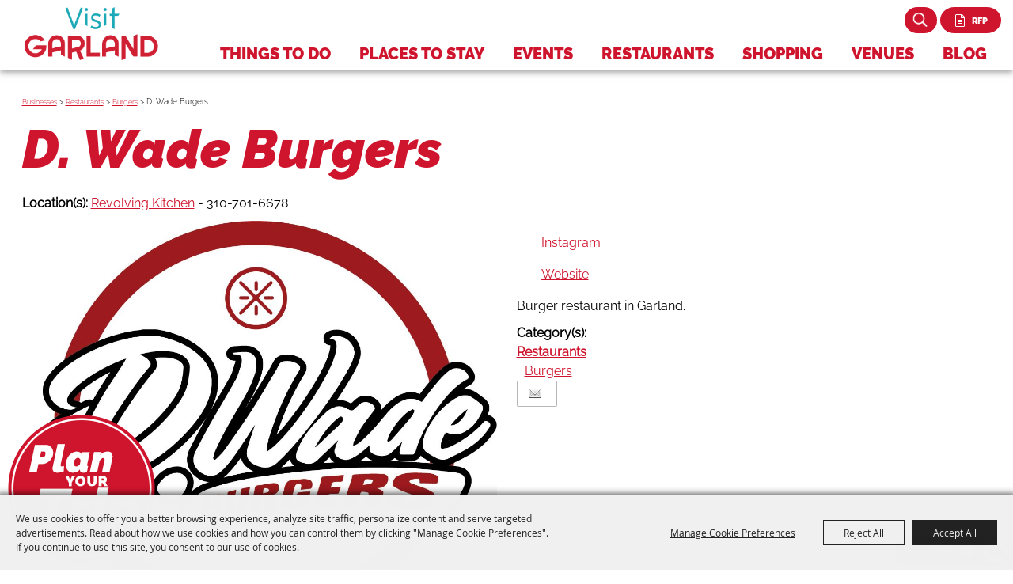

--- FILE ---
content_type: text/html; charset=utf-8
request_url: https://www.visitgarlandtx.com/business/d-wade-burgers
body_size: 36423
content:

<!DOCTYPE HTML>
<html lang="en" xml:lang="en" xmlns:og="http://ogp.me/ns#"
      xmlns:fb="http://www.facebook.com/2008/fbml"
      class="no-js">
<head id="Head1"><script type="text/javascript">var metaData = {ID: 529};</script>
                                    <script type="text/javascript">
                                       var SITEBASEURL = 'https://www.visitgarlandtx.com/';
                                       var SITETHEME = 'VisitGarlandTX';
                                       var PAGESSL = true; 
                                       var CLIENTRESOURCEPATH = 'https://cdn.saffire.com/theme-files/VisitGarlandTX/';
                                       var CLIENTTHEMEPATH = 'App_Themes/VisitGarlandTX/';
                                       var FULLCLIENTTHEMEPATH = 'https://cdn.saffire.com/theme-files/VisitGarlandTX/App_Themes/VisitGarlandTX/';
                                       var IPADDETECTED = false;
                                       var FILESERVERUPLOADURL = 'https://files.saffire.com/upload.ashx?at=2C03030A-82C7-4B10-BF97-13763749A5DD&rid=VisitGarlandTX';
                                       var FILESERVERIMAGESURL = 'https://cdn.saffire.com/images.ashx?t=ig&rid=VisitGarlandTX';
                                       var FILESERVERFILESURL = 'https://cdn.saffire.com/files.ashx?t=fg&rid=VisitGarlandTX';
                                       var FACEBOOKENABLETRACKING = 'false';
                                       var ORGANIZATIONNAME = 'Visit Garland';
                                       var RID = 'VisitGarlandTX';
                                       var COOKIECONSENTMANAGEMENTENABLED = 'True';
                                       var SHOWPRODUCTFEECHANGESPOPUP = true;
                                    </script>
                                   <script type="text/javascript"> var queryStringParams = 'id:529'; </script><meta http-equiv="Content-Type" content="text/html; charset=UTF-8" /><meta name="viewport" content="width=device-width, initial-scale=1" /><meta property="og:type" content="article" /><meta property="fb:admins" content="SaffireEvents" /><meta property='og:title' content="D. Wade Burgers"/><meta property='og:image' content="https://cdn.saffire.com/images.ashx?t=ig&rid=VisitGarlandTX&i=DWade-Burger-HIGH-RESSSS.jpg&cb=3B783A48"/><meta property='og:url' content="https://www.visitgarlandtx.com/business/d-wade-burgers"/><script id="visit_widget_script_tag" type="text/javascript" src="https://scripts.visitwidget.com/garlandtx.visitwidget.com/Updated%20-%20bottom%20left%2008Aug/visit_widget.js"></script>
<script type="text/javascript" src="https://scripts.visitwidget.com/garlandtx.visitwidget.com/app_banner_config.js"></script>
<script type="text/javascript" src="https://scripts.visitwidget.com/app_banner.min.js"></script>


<!-- Google tag (gtag.js) -->
<script async src="https://www.googletagmanager.com/gtag/js?id=DC-13710746"></script>
<script>
    window.dataLayer = window.dataLayer || [];
    function gtag() {
        dataLayer.push(arguments);
    }
    gtag('js', new Date());
    gtag('config', 'DC-13710746');
</script>
<!-- End of global snippet: Please do not remove -->












<!-- Google Tag Manager -->
<script>(function(w,d,s,l,i){w[l]=w[l]||[];w[l].push({'gtm.start':
new Date().getTime(),event:'gtm.js'});var f=d.getElementsByTagName(s)[0],
j=d.createElement(s),dl=l!='dataLayer'?'&l='+l:'';j.async=true;j.src=
'https://www.googletagmanager.com/gtm.js?id='+i+dl;f.parentNode.insertBefore(j,f);
})(window,document,'script','dataLayer','GTM-M3VTZ58');</script>
<!-- End Google Tag Manager -->


<!-- Google tag (gtag.js) -->
<script async src="https://www.googletagmanager.com/gtag/js?id=G-V4D40HKLBS"></script>
<script>
window.dataLayer = window.dataLayer || [];
function gtag(){dataLayer.push(arguments);}
gtag('js', new Date());

gtag('config', 'G-V4D40HKLBS');
</script> 

<!-- Google tag (gtag.js) -->
 <script async src=https://www.googletagmanager.com/gtag/js?id=AW-778042891></script> <script> window.dataLayer = window.dataLayer || []; function gtag(){dataLayer.push(arguments);} gtag('js', new Date()); gtag('config', 'AW-778042891'); </script>


<!-- Event snippet for Website traffic conversion page --> 
<script> gtag('event', 'conversion', {'send_to': 'AW-778042891/twvQCKmXvJYYEIv8__IC'}); </script>

<script async custom-element="amp-analytics" src="https://cdn.ampproject.org/v0/amp-analytics-0.1.js"></script>

<!-- https://serve.uberads.com/attr/pixel/16207?ut1={{Referrer}}&ut2={{Page Path}}&ut3={{Page URL}}   -->
<!-- "C_rrJUE_qSUL4": { "on": "visible", "vars": { "event_name": "conversion", "send_to": ["AW-778042891/twvQCKmXvJYYEIv8__IC"] } }  -->

<!-- Google tag (gtag.js) --> <script async src="https://www.googletagmanager.com/gtag/js?id=AW-10864693721"></script> <script> window.dataLayer = window.dataLayer || []; function gtag(){dataLayer.push(arguments);} gtag('js', new Date()); gtag('config', 'AW-10864693721'); </script>

<!-- ITI Digital Module Sitempa -->
<script src="https://next.imgoingcalendar.com/imgoing-prerender.js?hubName=GarlandTX"></script><link type="text/css" rel="stylesheet" href="/css/basic.css?sv=8.4" />
<link type="text/css" rel="stylesheet" href="/css/standard.css?sv=8.4" />
<link type="text/css" rel="stylesheet" href="/js/Redactor/redactor.css?sv=8.4" />
<link type="text/css" rel="stylesheet" href="/css/responsiveNav.css?sv=8.4" />
<link type="text/css" rel="stylesheet" href="/css/mobile-nav.css?sv=8.4" />
<link type="text/css" rel="stylesheet" href="/css/main-cfv.css?sv=8.4" />

    <link href="https://cdn.saffire.com/theme-files/VisitGarlandTX/App_Themes/VisitGarlandTX/images/favicon.ico?sv=8.4" type="image/x-icon" rel="icon"></link><link href="https://cdn.saffire.com/theme-files/VisitGarlandTX/App_Themes/VisitGarlandTX/images/favicon.ico?sv=8.4" type="image/x-icon" rel="shortcut icon"></link>
<meta name="google-site-verification" content="SdpRWSQy0UouBcCMkdsPrai0mOjqOfuWjS4WzVr25_o" /><link href="https://cdn.saffire.com/theme-files/VisitGarlandTX/App_Themes/VisitGarlandTX/theme.css?sv=8.4" type="text/css" rel="stylesheet" /><link rel="canonical" href="https://www.visitgarlandtx.com/business/d-wade-burgers" /><title>
	D. Wade Burgers
</title></head>
<body id="body" class="isResponsive googleTranslateOn googleTranslateActive standardMode">
    <script type="text/javascript">
        var cartExpirations = [];
        var pageLoadedDate = new Date();
        var isMobile = false;
        var isResponsive = true;
        var isLegacyResponsive = false;
        var aggregateGA = 'UA-33840952-1';
        var siteGA = 'UA-42119964-1';
        var SITEVERSION = '8.4';
        var headerEmailSignupMode = 1;
        var mobileSize = 800;        
        var customEmail = false;
        var cartProductUnitCount = 0;
        var cartProductUnitCountTextFormat = '{0} Items';
        var isLoggedIn = false;
        var siteGA4 = 'G-V4D40HKLBS';
        var aggregateGA4 = 'G-SMWE72TQYG';
        var FB_CONFIG = null;
        var isStarter = false;
        if (true) {
            siteGA = "";
            aggregateGA = "";
        }

    </script>
    
    <script type="text/plain" data-consent-category="analytics">
        if (FB_CONFIG && typeof fbq === 'function') {
            for (var i = 0; i < FB_CONFIG.events.length; i++) {
                var event = FB_CONFIG.events[i];
                fbq('track', event.eventName, event.parameters, { eventID: event.eventID });
            }
        }
        
        // Facebook Promise.allSettled bug fix
        // Adds Promise.allSettled if it's missing (for older browsers)
        // Runs all promises and returns their result status.
        if (!Promise.allSettled) {
            Promise.allSettled = function (promises) {
              return Promise.all(
                promises.map(p =>
                  Promise.resolve(p)
                    .then(value => ({ status: "fulfilled", value }))
                    .catch(reason => ({ status: "rejected", reason }))
                )
              );
            };
        }
    </script>


    <div id="fb-root"></div>
<script async defer crossorigin="anonymous" src="https://connect.facebook.net/en_US/sdk.js#xfbml=1&version=v7.0"></script>

<!-- Google Tag Manager (noscript) -->
<noscript><iframe src="https://www.googletagmanager.com/ns.html?id=GTM-M3VTZ58"
height="0" width="0" style="display:none;visibility:hidden"></iframe></noscript>
<!-- End Google Tag Manager (noscript) -->

<!-- Google tag (gtag.js) --> <amp-analytics type="gtag" data-credentials="include"> <script type="application/json"> { "vars": { "gtag_id": "AW-778042891", "config": { "AW-778042891": { "groups": "default" } } }, "triggers": { } } </script> </amp-analytics>
        <div id="skiptocontent" style="display:none;"><a href="javascript:void(0);">skip to main content</a></div>

        <form method="post" action="/business/d-wade-burgers" id="form1" autocomplete="on">
<div class="aspNetHidden">
<input type="hidden" name="__EVENTTARGET" id="__EVENTTARGET" value="" />
<input type="hidden" name="__EVENTARGUMENT" id="__EVENTARGUMENT" value="" />
<input type="hidden" name="__VIEWSTATE" id="__VIEWSTATE" value="QIIiiGHfMpeI3X0d1bmD9rK8T5J6dU/SX6JzPmoSG9PDLjGNbbkO5YW9uns0+P/yLNoMKjkdQya+ZShLDOcbyWFm8ogm9qBIsaEf9Tzx/U6ernxifrmeX1jnWYfqtC5IxvyoIHhN7b80M/LjsU8QM+r5OC8rZAMbm7cOr0q2XWGFL0Mv4IfLUByF0BUHk087M9YQvwf50LgcLb3aQb7q+sfZ6Zcbi7SC94AhTsfDvRiDSyw98CfB3RtJCoYAyVNBs4PIexYF4DS2OTnrMug9wL8/93DWRKqFqcX7qjhote+PpuZpkYoYG12ZRtGS1fE3Tx02f/Spk5XSmXonYHDUnqAuqlH6GULT1CQIpaLBTzP8+X2wC2zyc6leFZe2P89XgvyYB/2FZr5wBMAtJ14GD1ttLplfQ2CB32kGuI2hZ40U9xIEbbM1y/JpKrjNuF/qeK1ad+F5piaejQmOefhzuO81thdp77lOhooSNAiabUyzBdMnkEuHOpAKoIgDJ2buNuV9dd1DRGdsziWkpSmP9E4xB2dvmzShO1iiFsU9qcRa8kLA9DzHsh99YvNQPnbap374ZdoNcNQtH/ba+INuzS525YQCHpmxcLDE9cSUhOtEMhTGDCR47dgpbF4bHp+nnANaWokj/Q2LzxV5/xtL0/iwx0YjRPkhupVDJlPydnsdGpA5y/CGrDTpeKwvOdZ7/PC1scI0LFUKtFWrETJ2RcHJoT6DdCBJI2zHGcxZbxKrdVEa2R2NQnywcwZjGL7EZvmVUlFCdpk/SomNGhsO3SNoNdvfWaJ0y7sB1VLVG2WGUFq8DSMXyFtWXQLBEe77BtUxbrpuzM+VK+OGIweLEjnFIXL71knMaOVbUTYOO8NmeDU+d06ys51nU8C4hbGVRNjQyaqmBLYVrJF65/CBboke8K+UwJD+/STm4sjQu0g2o6vcsgPAyqXNoo/p5SJs1qIwjgLQlGdJfFieMXyDP0Jn0JLC+Jg2eTJNORY01fn4tizzqPNTJXwEaxf4CGkiV7fP+/uAwcil6q+7TaxMrH103be37ysYHYEtZi3AggPW7O2DQLd/v7le1KGxOidkEAH/yrTl3Dv+/9Q3/MAfuUxxqeO22XKCzziSIrv7h0tL0uTrQqveyWoJnTL6M/de64Vwz7FTJYmH8IMcDfZd3+RJ7/FbK5T1dr/8HU2cm2ogkCIuMROw75w+8PjrZWIHZncZu2rjcghYVOeKFKM1ZIJPouKhtRjk/mRLjhtCNhcIeaM3zl1MPcLU8i6Y+X4oKnAk3WeSzUlEJ293clzbcFZVj/DgIOD4416qBeNhhsFCDvZZDM6A+PVFe3xyOxSma6iJZGBoFVAHcZNGnn3m77ZeYa8cGD5JxrVPMMia+GxqUhq3ZRt8hSSENJZ9vgewrR5g5aGN7+4YRITS0nvw5ParfEnwfhJigVRe2c7utPCnXx22LKqOfePAD1f/OOyBWzFAKwkpZULiqoO6EwgqN+WSUVtpeBkTCvj74HiNKCiD8uHjETaaQ3HZsrl9ikEqk8SyCU3/KYxjRqX+PC5r7gss2AXb8TvMoh0LNh0//Hq/thSRDAa0U3P7n1UU5YLjXaAtxGzbBv3uCryUwNZOha8ki1uLJlHs8ZwaVe4cufYVBihV76fKzXJQZ2x6Qcde3F3rxOWvv1bzZ1IVrBgSBfvzTojBXAI/VcPL/4kT8jCzq4NUZwCtTX1C3I2DdDqktsgVFj8pMtL47E9DycEFtK3pe9HVpgpzsv2pQJZQ7ZSTX2zNGmySllz6HAOwl0fr7T7QTUXu3rtRNpG2TCDf/Ng9kEIu9ZxLXX5dbRYTouGhNnaGn/5Pmp79ec6/uKXptN4cpxt04iDq3IusdATKSbl9h5XzYMRiQh/9Qi/QP2GHzwPJxqKW6ydY7ZxJYGMOEApvQKFM/uP86FzxuvYfb1pb4YQsM0jUEmRHgzwgISPeiXxWd7rBcBZiTvenkz0Q353NSrug03U8EWzFkR1bfSGxmebqNE+ULnIruUtId9Z1JqkFwG8bxIy17k1d36ex99lq3DIBQHTCMlqu2GqlFHKeK0Ayjg+qB/ePryKtuYeZZK1zSio02w0EpFbF5dT7Yk+wrq84T61la6aBWCw97I9ilxiaPMf1Q1HRjxrGGKpED1cdBk+b+okMwxDdIR8vLuW4RN/1LybXers+mQCJxEPwheljuz1sLE/Dd0bYqYLDQUvh4FRLzFNJSYyrhDhak+cb77/XIj2qsYjzo3NeRDThu6jYQaP1hUM7hYGH4vnTPfIuOtd9n/o5RxOvmX/bo0v5yethWMeXkKLksOuXQsnwpKKgw2v0F/1CjjknlXngNdnrdXIXkwU52aG5S3M9CI0i2DIeiuai8FJFvlXEudp8L7fpvzUyuHjiGQQ+B65RVhenPzUpD4sRsu3PbMRbyJLoPnjia8I5khyeJzU8w0jbJOdThRYisSY9jXuunEQ3zLLCYqJcLOqwuLqq/p75xQPM4AIiHEyvvLyc09dfK4Gz/TJxvkT3dssrfg/cYq3qyJyWwPIOInAIqE1kehzTUHYhG28U6vofQONjDo4BZau0D8kCHfOeHYsmwWdTcDLFugxa4QIlBez0Opi2kAVk48Qwb87mymjYVvSoQ5/6yRdkcA2pPoIPnMzhJNWeqSBtbwToNKi7S+orZud0/Dxq8zXrfogXpl/F7KPT5pKg4lu3WT35mb4Prq6+iM+zlmY3CLhxWr87JSFAS9AKDQ3jnKd1EOatubVQLH/5rmBcxeARd7SCMoghOzJ11+cc6KS4DmMb7yTOJLW7zfObljwzp5j78NEuQQ+yn+xsyLCp2XV4v9CqcCeULXURmPaRoYqoycVv6dnCkaHGOKJHlTYei6OEG4ucZMa6yNUKlRTVImgp/GuuZQabgUXqe4EtD2Dz4L0qjJ74Zmw18yiJdCMU9zoulzlmY3YL2Y6KWd0cq6x6xqDHvDb4HZfo7qLADqBPiVpmaur6BrekTaE8X5RNfmNAuORazvA5vVUlznjQ8JMjoD8/0C0u/tEe6pvyO8ffqesFjfq3O9wptV46UgLzEDzNQ9I2dB6mpqKhOeecsF2vdjJrZUvNXtesZvWvoYpf6m4seETh21vuBJRUkff6p8RY2qiPzviVtC7SENFlx+Y1Bof+m5bHSHH09OsVzS7ADccP+mFoNBfL0uz+WspLgu2rlcKJk4BR2e/EX4ueDcILJVq8oEsXEV7y2m+2AlWaTI6uAVfSj864JJ8xT3tOZqJO0qsuPgKN5NSSqqiQht8zOw+Gt4cyBwVx6PY/zwpnmwJY9nFxE6KT7v1sSrPRWuPH4FpTFz5Q4iOlgZcbjcSBWhXJbRG9k+9mHGbDettPateULu0RHNbGYzbz0DDlvKAyoAMXlNyA4SFvijlo5e3OgBx+x76cF5WoWRnzH/SfxP767C7CTDY1EMnCecSUJUylRDu6ej0+gYmu9EKfZBhSgXlewhGMBdCZl/uKt9yOoNKSs4Dx2mEa94jPyyZgvQ5FVnL+vruTCseYEK2UaqE/YBSvGtlyCAi/k46IL6ZKtbH2ke7bBNZGEkybX4nUqOuVXG/drV0qN3ceHDWLhiUX4wKKqmqIGHHRTFF0HgmLWpR5QoJ/xgqElWONJ9oavKuA3UmwsYqp/Befl6CQHjJJFojagcB8uIXHxDoKcdsP0gd3pO5F1MdDJLkp+FXM/EsMrJZJ9qhaOQnup2jyTuNcQv52g0Kz5MzL7/eGILePG4hkufFNdsqfvCSo9g5BfiRVRCm65GCreII5ZE5hXpSrfL/eRusdC7JzLTt7cCPC8Qs99wgIti6W4KNInLyBcFF5/HeY7UpCX8O8wKZHPGSTGxyCyk7etigGQaXWozSGYBnHoISFwmmi9803AODWgClwwxLPNgMZFN5uj/IE5KtbyvKAIIDoV7oS4UAMkhSIDu7P0zock1aBWd+WR9dc/OuHbRrqGblDIjPrtNoZQZVSQH6eTpUNyQJ7jTpPquAYOEnQw22tZV4rgylVLcBQOEkhph7WH04glHRlNtw6tQe97Y8qNEwD3Gr8Fzc6EUpffq/0zPaq8C/wCMbR978zEKdk2g3oYW5dsL9ZI7fBzRAsyuDsvCQH3gm1+jY3UYmKrJNSzowqPvjxPtXcM/sSS5LJeL/D6bPulO2/m1J/[base64]/uSN1BxD3yaXVKEUmuSPoCiqKzwpmtKFOV8bxUZp2f5F9e0hNXIOkrUSFapPcnZo7XGdxbxDl+kjyME01KN7GHEit/ztvDu6BPNu/[base64]/X8hcvjQ78pULZGkTZTC6GCtwc5ZC4fHMBqHGam4qKUNEduR3gU8HTbLLmkk1XaXxr/Mq35anhen1dCUuvFtkTSokqqqltq9JpQNDfg6KV5XVsAd/hu4DkKoRYCO8FtgqpJmkAiLBlno7KfZiNITbZYB/oHwj3amvgMoPvra2Fr6pR8M7wFvmzLRRutIzeQV/wkQbs7dYo++GmzDJmdci9XENGPY+e0WT09Gvt0iitgb4xDUTypVDCXbSB+EPNzc7ghTOdsrmn+P2b4i/PPM9yvAzkJN8mSIuQwoOoieu1TTa9ey0NUjgV+nlGfIBfDn9K8jhExs43ZRt1pNyYATo+MbXhUsaAJC5NO1fAGkvxUC5F+MVXeziP/6MUuaIq/[base64]/QgSv/TSiEqCXSXHlMFqy8b9HWGGGi6FVfqadMLuj32KPmC296eT8kQyzndYboKh+AXBIEOhsS6Yg70lt6+nieYIR3PE/[base64]/[base64]/rgZeeu16cnMIlzrhPvSfhPYCcemOAgLvhGmrD3/oh2zjo8HtPO/RETLW2sKrhYoLFt0EzvepCteEWCJYankKjvM/2iIFdkR0xPTAKsO9M0KDFa9qKfj5yB8o/bdrc4FfqLYIPDEj75kmRv94jTDFptNb42IOl7ve3OZhTTuypcuEJGPXlUlxy7+XCo1Fs1SoTM3m4nq8EEQDRWDfDp7IKYjzD+nFBG+mYubfgiRBcqCReXduztRzzB2iilzBby9ReqT8BKA7NbXYkKUb9p3LhL6xVFQ+Av45aA+XbXQsq++/ZMRHVrqZ+AfKcCdVmlrBkAlgb2XgQTXGp+/j/DcJyfcwgxd4ok0TtvPp0QXt4o2qMN1/HLm03arWKQdlb1CbOwqbHAX5KJSYBLeL74mKN/lpWDUounc8PJ/aYvR5wH+L4j6fS5rl369Lr8zom7AboQraFm40nmFdegKu7IY7qPO4sWdywWyp8JNxRbi/XmDvJm2n0yTn6T5b+P3HltombZSrFRx5SLqzozKevG+Gcd6R5xPaKu+9ka7q59+XsHStwOzE0ToCpIJDw77IUVEonJKnQ7034YxImOIvr8wSaDjTKoJS2HcTjDBdme6qh0KKIdDdbieEh58suXgsvo+FXduACrec/0/ryqWQKNcmow/lsVPS9Eqs/w4gnmvRty7F18KjiztG23GVICh0wWfLLzHRpiqyijqJeilUnWAkL771Wd90RGRfeOxJkwo2k4C/KxaCguoSDMTH7+eS94PmROwfNHLU+Lvwby5amE8sOsgonH56DAx5MsVihAhSRYU2zazsZM0Ew3xBizMfXcmJKqnb970Y/gE6MZaSgF4Oczwp4iZoMJWg1S2dyp4iGFLs3Oimc+LQNvPN5UNo9t8oM/M1UTOD5THwPVhqCr3sAq1NHnAkP1rfPHF2VcFzRZ0/TlMjsbiOywKMCKAbvSmB6QwPJ0GZIDVJGy1mN3uh+rRMc2IU4C58Lw45R/wJGuCmV6rRJ79BQpWxL9Klcl0hDpm28/qhF5m6idFFqfYX224xOY4jt4Vvcp3NtJkqdDCPo+CgRpWPPrOgf3mSFRHuQHfYGWoip3YIZpnvoX3tA0Anphez+ERZTvzaB9bhXe17+TsGzhoD3VTaXtgYnKJBoqVCiiQerdIjkS5EfB18FSMZtZpXGhXV/wx86QdDkniSQEJ8rviaurRruN3+xNgQEcev611Rmo1r6s3hUQ2ziY4P8Ms8p4vMNQ+XndO77M9NYcybQFw/xqkdPuzGu8lwvH2L06FAlBxVBep82+82YnG6Wj63RHI525NYZZ1UmvSs9x4MYJuFLQRWE6SwTrhrD5makQAHMKWlda1teRv4+dVHa6bGBJf4H7+KqNi+FmyT/12w9ajOhXJyIjT3WpdVMzyJ0Lma7YYBA2X9RkhoGA7iyUOZqnazNXFxl1jrHOS4tt6c1lHSCIWnntA/GryF+ekRA8Z5Pa7Jx1gAMqyUqFFTBbX7/Fg9ieoWlMEgGeh9Ev3Aehx2m3iKsIsgtthX+m8Y1fV3M6FREIs5d3jMex7AKCnd/JzYTDFvj8o5Oh6qxFeCkh8VLMUIQujngJ3f4QUShUpRqM8B3rKB6OFTfC2YYBD2t2U8Wg8QQwXxBFwO9jO3ndYVoiFW/pAqaWotTad6oQHx5R0o4kZP/KkWroheNRyD6+yCukn+ZjkvFxqFlBLoCmKEj8UBidRfUwm3o9Xe4MNIbzeQ5m5ZOnNlUAt6hXGKRmGPoI/ZiBXWZMbl6eyvsDM0j0LZTWZ6vi3jZ7aZbVekFhjcH/9edh2A5uIhAsVe2ORY92a9jvaBlKGFBLe/67YZNy79WSqCI5dZlooA36INQxQ+BR4tABysrJqwxFUNJdMpYvT64svznkc1I/ccq7Sf90eT+GCZ2LYKMY8kjVSwXZ7IchILn1uEut6yqzlxDsvL3EzS7EGjZOfjsCwQYQB3MmK3x9M4IVyywjrjc5kFPxe7Nfe0O4TnZ4NQZSdAKmNbZn0e5ACg+MqgI9pJ+7FIYoC8aYN1GLTb+EKcu2BWRHyIRoE4NUpnWzoom+yzbB8ZYz/man78xxzNfZ/8hwTOGJIXJttXnDzOcWmyiTPhLTzPO0U66IV4P7hFYzLlTfoaYxkCjQ2YI/wMd0XQc5DKG/FmEMLwbiFrR5HYh4kScwyLSFkvvXcRZHcdsmT6DxV9B6tkCJQ+t80H00BXDZoFQzSdLyWFEsjjYy6ZjqW6d6HNFxCKEqwiDkcEceeW/FEUy9FmSLwNgPMOvkCB/d9cr7eaA55O5yUYcYVf3rafMunjgEBpdfkRcORNZHDTe60SgCxFpO67MdA5kZ1MRF2FMyWx+0XGFFl5Ohcjx9JDohutQw7o6CbSRAN2Ccnb8W8uKpwidBvXYGrzv/VjmrElimzwXv19N8AwGyoZqEp8jz97/Ty8U2M0qIMzQ62NoOcbInDOkJjZzOUZqTVcCEgfNk5wgYbd72Xhv+/4V0zEelQ8W9LB2hQci5Q15zKJwyP/NdL9z5IS9YbE3E7X4Mh8P1YSZ3JrlxuqYT8V06jDtfBOpa39GfK7HFd3J3IcWvq+y5NBxbKP6oFviuc2Q41hpo0Zpfa/mnbbxbPdSaY/YXNeEhLnS+W+sBQVAe5fNXmAoDUdM5R21sPD0u/[base64]/[base64]/JtbBTF/uBOstN+dg7oAKbBBCN4ah5nVJIh/iDOgsYHH/T0IxfDDK6ypwfVDH9zXelDi7gNPbvIgZKWbhg9Xz8sOEP8Tz4miWfFb+p90fYc3oifO4/6wa1+CCe+JJ+S836f/BPRxq5yBx4g/dMmY+H/+v46nMO3dDs4XGYMhcfSeTm3ziBZRaqXU2WFl144TF6Y4T/2fGCemlQDz8afxrI/Rh0GcRrj6ia9orM8XV1TT2na+p12S+SjlvKJrnUX6zK66BAC9WslJB7n1NtfJrhpR3xbd3dNsrIBCqIEEjeV8NrFfRB+lbxi7AM4yqfDELL0CQ3JYTZKhkBmlfxt6lhOZyhtt/rffRgds9y2+JZB/n7kzM5s7TGUYJJ0gjGMWiY/fnsUVMcsyNISkCTVZRI+8k1dxFl7uJGaVUtUJBD22JARjbrDgn7D9w/x7Qr5e9Fmmxtq8xagiqoesutdDG4PqFSIr3X7XGPm/saYDyeGBfR3f5ApaRoeyguYf+ftDJ1LZDZvpljyHLnyR7mUklzEYCD0Vl/Z1KI9gUHUjyOZcYYEfAfqMyMHT7w+izBoCDhIWntlaJmK7xNp7IqOzcQwOGnovmUeLFlkpqG5uAL4PP7v9X4k3OZaEVhAzr085i3mpTO0DMSwtADonWTEgr/M22fSdjOMsRoR99kwZXAYToj6o1K1jVs3d28aBOnX8D/SA98A6213kQt8JV2nzfeOP73iUKZYS8WARnQfR3p7FSpEqKCstJabyD68I6IKIXYWHT2DQSKWzIzEe2bJ/0zaa1iT+nxPGzBLk0h91DlH4dzmSxiA/4Lfh+axMW6+lS7T7qNVR5JB3wx5tIVymWcM+n7eXf8ZaUlr9dyjM4og1L6dtylaBHmFUiwqSoZW8YTqoNSD1AAj2PbnTNBk3gUaei90mPMLYqvFHxCguJ9L7fWbS6K4RCqJcZhy7tjEcS/Cej5YFOPAhdIu6YeCng4kHBNy52+mo3EUFqcatjiWd/YgtRmfJ/XBPEyn0f6GK7U6abBdDGvmPeooA1I1mVX4CnPeglLJ6JduKCovEHsiIO4YWOlEl0++NfrA6ZsEsJnTaiSBk+NmvLfBZPePp8fxirt6EkUSf/YOP4whYf8irG4/AyC78aHrDdAHMyacyK/4x5G9bCeJZjcMu4+MVYaAWAIYiuFwEnb/5w6UA6KbLtVEIkpzLtu8V2MjqD1MKXi+/o0hF9LMT6eQRTRBtgChyF3dBcxN8OnjtcMpzJJmUuyYGXNDcE+svQ5O7Q1XK6msrvboZlUV1keMEKuyU5ej6r4Y=" />
</div>

<script type="text/javascript">
//<![CDATA[
var theForm = document.forms['form1'];
if (!theForm) {
    theForm = document.form1;
}
function __doPostBack(eventTarget, eventArgument) {
    if (!theForm.onsubmit || (theForm.onsubmit() != false)) {
        theForm.__EVENTTARGET.value = eventTarget;
        theForm.__EVENTARGUMENT.value = eventArgument;
        theForm.submit();
    }
}
//]]>
</script>


<script src="/WebResource.axd?d=pynGkmcFUV13He1Qd6_TZM9OiOht4U8j7A_2nXuxiDMuFUEWnNcWsC82i3SQqXvreGVukQ2&amp;t=638901346312636832" type="text/javascript"></script>


<script src="/ScriptResource.axd?d=x6wALODbMJK5e0eRC_p1LR7jgLZzq9qEJyMp9KPhZosPClh8G3L4GEUcgSw3h_YSiZHxKRaN2EznCKMwzfm1Eds4ymCjUEVlah1mMg6NVwdiqQSf0&amp;t=f2cd5c5" type="text/javascript"></script>
<script src="/ScriptResource.axd?d=P5lTttoqSeZXoYRLQMIScFtSbY1f7okk_ajzb2raMwe6RjEI4boMYlIFfUzBZkIkTsamyUhBPlDdzbrcCdjKHUBvcoT4VkT6OxbyVnV8_UD4E12_0&amp;t=f2cd5c5" type="text/javascript"></script>
<script src="../js/jquery-1.12.4.min.js?sv=8.4" type="text/javascript"></script>
<script src="../js/jquery-ui-1.10.1.custom.min.js?sv=8.4" type="text/javascript"></script>
<script src="../js/jquery-mobile-1.4.5.min.js?sv=8.4" type="text/javascript"></script>
<script src="../js/modernizr.custom.88772.js?sv=8.4" type="text/javascript"></script>
<script src="../js/lozad.min.js?sv=8.4" type="text/javascript"></script>
<script src="../js/idangerous.swiper-desktop.js?sv=8.4" type="text/javascript"></script>
<script src="../js/swiper-4.5.1.min.js?sv=8.4" type="text/javascript"></script>
<script src="../js/simplebar.min.js?sv=8.4" type="text/javascript"></script>
<script src="../js/functions.js?sv=8.4" type="text/javascript"></script>
<script src="../js/json2.js?sv=8.4" type="text/javascript"></script>
<script src="../js/webcam.min.js?sv=8.4" type="text/javascript"></script>
<script src="../js/angular/angular.js?sv=8.4" type="text/javascript"></script>
<script src="../js/angular/angular-animate.js?sv=8.4" type="text/javascript"></script>
<script src="../js/angular/angular-touch.min.js?sv=8.4" type="text/javascript"></script>
<script src="../js/angular/angular-sanitize.js?sv=8.4" type="text/javascript"></script>
<script src="../js/angular/angular-cookies.js?sv=8.4" type="text/javascript"></script>
<script src="../js/angular/ngMask.min.js?sv=8.4" type="text/javascript"></script>
<script src="../js/angular/app.js?sv=8.4" type="text/javascript"></script>
<script src="../core/content/angular/cart/cartItemService.js?sv=8.4" type="text/javascript"></script>
<script src="../core/content/angular/cart/cartItem/cartItemAddedController.js?sv=8.4" type="text/javascript"></script>
<script src="../core/content/angular/cart/cartItem/cartItemAdded.js?sv=8.4" type="text/javascript"></script>
<script src="../core/content/angular/cart/cartUpsell/cartUpsell.js?sv=8.4" type="text/javascript"></script>
<script src="../Core/js/panelCountdown.js?sv=8.4" type="text/javascript"></script>
<script src="../Events/JS/widgets/cardWidget.js?sv=8.4" type="text/javascript"></script>
<script src="../Events/JS/owl.carousel.min.js?sv=8.4" type="text/javascript"></script>
<script src="https://cdn.saffire.com/theme-files/VisitGarlandTX/Events/JS/LocalJS.js?sv=8.4" type="text/javascript"></script>
<script src="https://cdn.saffire.com/theme-files/VisitGarlandTX/Events/js/vwButtonScripts.js?sv=8.4" type="text/javascript"></script>
<div class="aspNetHidden">

	<input type="hidden" name="__VIEWSTATEGENERATOR" id="__VIEWSTATEGENERATOR" value="FA331307" />
	<input type="hidden" name="__SCROLLPOSITIONX" id="__SCROLLPOSITIONX" value="0" />
	<input type="hidden" name="__SCROLLPOSITIONY" id="__SCROLLPOSITIONY" value="0" />
</div>
            <a name="top"></a>
            


<script type="text/plain" async src="https://www.googletagmanager.com/gtag/js" data-consent-category="analytics"></script>

<script type="text/plain" data-consent-category="analytics">
    if (!isStarter && (siteGA4 != '' || aggregateGA4 != '')) {
        window.dataLayer = window.dataLayer || [];
        function gtag() { dataLayer.push(arguments); }
        gtag('js', new Date());

        if (siteGA4 != '') {
            gtag('config', siteGA4);
        }

        if (aggregateGA4 != '') {
            gtag('config', aggregateGA4);
        }
    }
</script>

<script type="text/plain" data-consent-category="analytics">

    function recordGoogleAnayticsEvent(eventCategory, eventAction, eventLabel, eventValue, fieldsObject) {
        
        ga('send', 'event', eventCategory, eventAction, eventLabel, eventValue, fieldsObject);
        

        if (!isStarter) {
            if (aggregateGA4 != '') {
                ga('aggregate.send', 'event', eventCategory, eventAction, eventLabel, eventValue, fieldsObject);
            }

            if (siteGA4 != '' && typeof (gtag) != "undefined") {
                gtag('event', 'general', {
                    'event_action': eventAction,
                    'event_category': eventCategory,
                    'event_label': eventLabel,
                    'value': eventValue,
                    'send_to': siteGA4
                });
            }
        }
    }
</script>


       <script type="text/javascript">
//<![CDATA[
Sys.WebForms.PageRequestManager._initialize('ctl00$ajaxToolkitManager', 'form1', ['tctl00$up_message','up_message','tctl00$up_dummy','up_dummy'], [], [], 90, 'ctl00');
//]]>
</script>


        <script type="text/javascript">
            var cookieMetaData = {"mode":"userConsent","categories":[{"key":"essential","name":"Essential","isEssential":true,"description":"These cookies are required for basic site functionality and are therefore always enabled.\r\n            These include cookies that allow you to be remembered as you explore our Sites within a single session or, if you request, from session to session.\r\n            They help make the shopping cart and checkout process possible as well as assist in security issues and conforming to regulations."},{"key":"advtrg","name":"Advertising & Targeting","isEssential":false,"description":"These cookies allow our marketing partners to display relevant targeted ads during your browsing experience on this site and other websites."},{"key":"analytics","name":"Analytics","isEssential":false,"description":"These cookies collect information that is used either in aggregate form to help us understand how our websites\r\n            are being used or how effective our marketing campaigns are,             or to help us customize our websites and application for you in order to enhance your experience."},{"key":"perf-func","name":"Performance and Functionality","isEssential":false,"description":"These cookies allow us to improve our Sites' functionality by tracking usage.\r\n            In some cases, these cookies improve the speed with which we can process your request and allow us to remember site preferences you have selected.\r\n            Refusing these cookies may result in poorly-tailored recommendations and slow site performance."}],"groups":[{"name":"Advertising & Targeting","description":"","categoryKey":"advtrg","showWithoutCookies":true,"cookies":[]},{"name":"Google Analytics","description":"","categoryKey":"analytics","showWithoutCookies":false,"cookies":[{"name":"__utma","description":"Used to distinguish users and sessions.","expires":"2 years from set/update"},{"name":"__utmb","description":"Used to determine new sessions/visits.","expires":"30 minutes from set/update"},{"name":"__utmt","description":"Used to throttle request rate.","expires":"10 minutes from set/update"},{"name":"__utmv","description":"Used to store visitor-level custom variable data.","expires":"2 years from set/update"},{"name":"__utmz","description":"Stores the traffic source or campaign that explains how the user reached your site.","expires":"6 months from set/update"},{"name":"_ga","description":"Used to distinguish users.","expires":"2 years from set/update"},{"name":"_gat","description":"Used to distinguish users.","expires":"1 minute from set/update"},{"name":"_gat_aggregate","description":"Used to distinguish users.","expires":"1 minute from set/update"}]},{"name":"Google Recaptcha","description":"","categoryKey":"essential","showWithoutCookies":false,"cookies":[{"name":"_GRECAPTCHA","description":"This cookie is used to determine whether or not the user is a human or a robot.","expires":"6 months from set/update"}]},{"name":"Google Translate","description":"These cookies support our in page translation tool, persisting your selected translation language.","categoryKey":"perf-func","showWithoutCookies":false,"cookies":[{"name":"_ga_<id>","description":"Used to persist session state.","expires":"2 years"},{"name":"googtrans","description":"Persists the selected page translation throughout the site experience.","expires":"When you close the browser"}]},{"name":"Web Platform","description":"","categoryKey":"essential","showWithoutCookies":false,"cookies":[{"name":".RAAAUTH","description":"Tracks information for users that log into restricted pages.","expires":"When you close the browser"},{"name":"ASP.NET_SessionId","description":"Session cookies are used to store temporary information while you browse the site and are necessary for site functionality.","expires":"When you close the browser"},{"name":"CartItemDetails","description":"Used to store cart item details.","expires":"1 Month"},{"name":"ContinueShopping","description":"Persists the url to use for continue shopping feature","expires":"1 year"},{"name":"PreviouslyViewedDate","description":"Tracks is the user has viewed the current site countdown or not","expires":"1 year"},{"name":"SA_COOKIE_BANNER","description":"Tracks user's cookie consent settings.","expires":"1 year"},{"name":"SEGUID","description":"Tracks shopping cart.","expires":"5 years"}]},{"name":"Web Platform","description":"","categoryKey":"perf-func","showWithoutCookies":false,"cookies":[{"name":"passedCheck","description":"For sites that requires age checking, stores whether the end user passed the validation.","expires":"When you close the browser"},{"name":"saffireFrameContent","description":"Persists the landing pages theme for subpages.","expires":"When you close the browser"},{"name":"SARE","description":"Tracks users email to simplify future sign in.","expires":"When you close the browser"}]}]};
        </script>
                   
        
            <script src="/js/cookie-js?v=0oZS0RQPQeOwExDbwK6-ta9uErt4vyBLzlK8YAmZhjw1" type="text/javascript"></script>
        

            <div id="up_message">
	
                    <div id="messageModal" class='modal' style="display:none;">
                        
                    </div>
                
</div>

            <div id="up_dummy">

</div>

            <div id="uc_masterPageWidgets" >
                 <script>
   function hideIndexPage(navItems) {
    navItems.each((i, item) => {
      if ($(item).text().toLowerCase().includes('index page')) {
        $(item).parent().remove();
      }
    });
  }
  
  $(globalThis).load(() => {
    const nav = $('#mainNavigation ul.groups');
    const navItems = nav.find('> li .showingNav');
    hideIndexPage(navItems)
  })
 </script>
 
 <style>
   
   #mainNavigation {
     opacity: 0;
   }
   .pageIsLoaded #mainNavigation {
     opacity: 1;
   }
 </style>

            </div>

            <div class="wrapper">
                
                

<header class="header">

    <span class="headerInnerContent">
        <div class='header-container'><div class='header-containet-inner'><div id='logoContainer'>

<a href="/" class="header-logo" tabindex="0" aria-label="Visit Garland"></a>
</div>
<div class='header-right'><div class='right-top-content'>

<div class="searchBox">
    <div class="searchBoxInput">
				<label for="headerNav_uc_widgetContainer_ctl00_ctl00_ctl01_ctl00_ctl00_SearchBox1_tbx_searchBox" id="headerNav_uc_widgetContainer_ctl00_ctl00_ctl01_ctl00_ctl00_SearchBox1_label" style="display:none">Search Website</label>
        <input name="ctl00$headerNav$uc_widgetContainer$ctl00$ctl00$ctl01$ctl00$ctl00$SearchBox1$tbx_searchBox" type="text" value="Search Website" id="headerNav_uc_widgetContainer_ctl00_ctl00_ctl01_ctl00_ctl00_SearchBox1_tbx_searchBox" class="textbox search inputFieldTextbox" aria-label="Search Website" onclick="ClearDefaultText(this, &#39;Search Website&#39;);" onkeydown="DefaultButton(&#39;headerNav_uc_widgetContainer_ctl00_ctl00_ctl01_ctl00_ctl00_SearchBox1_lbtn_search&#39;, event);" />
    </div>
    <div class="searchBoxSubmit">
        <a onclick="Search(&#39;Search Website&#39;, $get(&#39;headerNav_uc_widgetContainer_ctl00_ctl00_ctl01_ctl00_ctl00_SearchBox1_tbx_searchBox&#39;)); return false;" id="headerNav_uc_widgetContainer_ctl00_ctl00_ctl01_ctl00_ctl00_SearchBox1_lbtn_search" class="button inputFieldSubmit searchSubmitButton" href="javascript:__doPostBack(&#39;ctl00$headerNav$uc_widgetContainer$ctl00$ctl00$ctl01$ctl00$ctl00$SearchBox1$lbtn_search&#39;,&#39;&#39;)">Search</a>
    </div>
</div>


<script type="text/javascript">

$(document).ready(function () {

	$(window).resize(function () {
		searchBox();
	});


	function searchBox() {

		$("#headerNav_uc_widgetContainer_ctl00_ctl00_ctl01_ctl00_ctl00_SearchBox1_tbx_searchBox").autocomplete({
			source: function (request, response) {
				$.ajax({
					type: "POST",
					url: SITEBASEURL + "services/SearchService.asmx/GetAutoFillTitles",

					contentType: "application/json; charset=utf-8",
					data: "{ 'resultCount': '12', 'searchString': '" + request.term + "' }",
					dataType: "json",
					success: function (data) {

						response($.map(data.d.ListItems, function (item) {

							var maxCharLength = 16;
							if (item.Name.length >= maxCharLength) {
								item.Name = item.Name.substr(0, maxCharLength) + " ...";
							}


							return {
								label: item.Name,
								value: item.URL
							}
						}));

					}
				});
			},
			minLength: 2,
			appendTo: "body",
			delay: 75,
			select: function (event, ui) {
				var searchURL = 'https://www.visitgarlandtx.com/search.aspx?q=' + escape(ui.item.value);
				window.location = searchURL;

			},
			open: function (event, ui) {
				var resultsHover = $(this).autocomplete("widget");
				var tbx = $(this);

				resultsHover.css("width", tbx.css("width") + " !important");
			}
		});



	}

	searchBox();

});


</script>


<script type="text/javascript">
$(document).ready(function(){
	if(isResponsive){
		$('.header .searchBox').prepend('<div id="searchBoxClicker"></div>');
        $('#searchBoxClicker').click(function(){
            $('.clonedSearchBox').remove();
            var getWidth = $(window).width();
            var isClicked = $(this).hasClass('searchBoxShowing');
            if(getWidth <= mobileSize){ 

                $('.header').append('<div class="searchBox clonedSearchBox">' +
                    '<div class="searchBoxInput">' +
                    '<input type="text" class="textbox search inputFieldTextbox ui-autocomplete-input" aria-label="Search Website" placeholder="Search Website" />' +
                    '<span role="status" aria-live="polite" class="ui-helper-hidden-accessible"></span>' +
                    '</div>' +
                    '<div class="searchBoxSubmit">' +
                    '<a href="javascript:void(0)" onclick="updateClonedSubmit()" class="button inputFieldSubmit searchSubmitButton"  role="button"></a>' +
                    '</div>' +
                    '<a onclick="document.querySelector(\'.clonedSearchBox\').remove()" class="mobileSearchCloseButton" href="javascript:void(0);">X</a></div>'
                )

                $('.clonedSearchBox #searchBoxClicker').remove();

                $(".clonedSearchBox input").keyup(function(event){
                    if(event.keyCode == 13){
                        $(".clonedSearchBox a.inputFieldSubmit").click();
                    }
                });
            }
        });
	}
})
</script>
<div id="hotButtons"><svg aria-hidden="true" focusable="false" data-prefix="fal" data-icon="file-alt" role="img" xmlns="http://www.w3.org/2000/svg" viewBox="0 0 384 512" class="svg-inline--fa fa-file-alt fa-w-12 fa-fw fa-2x"><path fill="currentColor" d="M369.9 97.9L286 14C277 5 264.8-.1 252.1-.1H48C21.5 0 0 21.5 0 48v416c0 26.5 21.5 48 48 48h288c26.5 0 48-21.5 48-48V131.9c0-12.7-5.1-25-14.1-34zm-22.6 22.7c2.1 2.1 3.5 4.6 4.2 7.4H256V32.5c2.8.7 5.3 2.1 7.4 4.2l83.9 83.9zM336 480H48c-8.8 0-16-7.2-16-16V48c0-8.8 7.2-16 16-16h176v104c0 13.3 10.7 24 24 24h104v304c0 8.8-7.2 16-16 16zm-48-244v8c0 6.6-5.4 12-12 12H108c-6.6 0-12-5.4-12-12v-8c0-6.6 5.4-12 12-12h168c6.6 0 12 5.4 12 12zm0 64v8c0 6.6-5.4 12-12 12H108c-6.6 0-12-5.4-12-12v-8c0-6.6 5.4-12 12-12h168c6.6 0 12 5.4 12 12zm0 64v8c0 6.6-5.4 12-12 12H108c-6.6 0-12-5.4-12-12v-8c0-6.6 5.4-12 12-12h168c6.6 0 12 5.4 12 12z" class="" style="
    fill:white;<
    svg aria-hidden=&quot;true&quot; focusable=&quot;false&quot; data-prefix=&quot;fal&quot; data-icon=&quot;file-alt&quot; role=&quot;img&quot; xmlns=&quot;http: //www.w3.org/2000/svg&quot; viewBox=&quot;0 0 384 512&quot; class=&quot;svg-inline--fa fa-file-alt fa-w-12 fa-fw fa-2x&quot;><path fill=&quot;currentColor&quot; d=&quot;M369.9 97.9L286 14C277 5 264.8-.1 252.1-.1H48C21.5 0 0 21.5 0 48v416c0 26.5 21.5 48 48 48h288c26.5 0 48-21.5 48-48V131.9c0-12.7-5.1-25-14.1-34zm-22.6 22.7c2.1 2.1 3.5 4.6 4.2 7.4H256V32.5c2.8.7 5.3 2.1 7.4 4.2l83.9 83.9zM336 480H48c-8.8 0-16-7.2-16-16V48c0-8.8 7.2-16 16-16h176v104c0 13.3 10.7 24 24 24h104v304c0 8.8-7.2 16-16 16zm-48-244v8c0 6.6-5.4 12-12 12H108c-6.6 0-12-5.4-12-12v-8c0-6.6 5.4-12 12-12h168c6.6 0 12 5.4 12 12zm0 64v8c0 6.6-5.4 12-12 12H108c-6.6 0-12-5.4-12-12v-8c0-6.6 5.4-12 12-12h168c6.6 0 12 5.4 12 12zm0 64v8c0 6.6-5.4 12-12 12H108c-6.6 0-12-5.4-12-12v-8c0-6.6 5.4-12 12-12h168c6.6 0 12 5.4 12 12z&quot; class=&quot;&quot;></path></svg>;
"></path></svg></div>

<script type="text/javascript">
var hotButtons;

$(document).ready(function() {

  cardWidget = saffire.widgets.cardWidget($('#hotButtons'), {
    currentWidgetModuleItemID: 91,
    // contentType: 'application/json; charset=utf-8',
    // dataType: 'json',
    buyNowButton: {
      visible: false,
      text: 'BUY NOW'
    },
    cardWidgetLoaded: function(data, owl, hasData) {
      $('.buttonwrap a').addClass('button');
      $('#hotButtons .svg-inline--fa').prependTo('#hotButtons .card-widget-item');
       $('#hotButtons .card-widget-item').each(function() {
      var itemDescripton = $(this).find('.card-widget-title, .card-widget-title-duplicate');
      var discriptionLimit = 3;
      var itemDescriptonText = itemDescripton.text();
      if ( itemDescriptonText.length > discriptionLimit ) {
      var trimmedText = itemDescriptonText.substring(0,discriptionLimit);
      itemDescripton.text(trimmedText);}
     });
    },
    itemsPerPanel: 1,
    hasImages: false,
    lazyLoadImages: true,
    imageIsBackground: false,
    link: ['all'], // [], ['all'], ['image', 'title', 'description']
    maxItemsVisible: 4,
    moreButton: {
      visible: false,
      text: 'MORE'
    },
    scriptPath:  SITEBASEURL + 'services/widgetservice.asmx/GetWidgetModuleItemData',
    showDescription: false,
    slideshow: false, // for documentation on Owl Slider: https://owlcarousel2.github.io/OwlCarousel2/docs/started-welcome.html
    slideshowOptions: {
      items: 1,
      loop: true,
      margin: 10,
      navText: ['Prev','Next'],
      nav: true
    },
    textOverImage: false
  });

});
</script>
</div>

<div class="mobile-nav-toggle" aria-label="Toggle Mobile Nav Menu"></div>


<nav class="nav notranslate" id="mainNavigation">
    <div class="mobileNavLink"></div>

    <div class="clear"></div>
    <ul class="groups">

        
                
<li class='group  ' aria-haspopup='true'>
<a id="headerNav_uc_widgetContainer_ctl00_ctl00_ctl01_ctl02_rptr_navLists_nl_0_hlnk_heading_0" href="https://www.visitgarlandtx.com/businesses/things-to-do">Things to Do</a>
                <ul class='items'>
            
            
<li class='item  ' aria-haspopup='false'>
<a id="headerNav_uc_widgetContainer_ctl00_ctl00_ctl01_ctl02_rptr_navLists_nl_0_rptr_subItems_0_ctl00_0_hlnk_heading_0" href="https://www.visitgarlandtx.com/visitor-center">Visitor Center</a>

</li>
            
<li class='item  ' aria-haspopup='false'>
<a id="headerNav_uc_widgetContainer_ctl00_ctl00_ctl01_ctl02_rptr_navLists_nl_0_rptr_subItems_0_ctl00_1_hlnk_heading_1" href="https://www.downtowngarlandtx.com/" target="_blank">Downtown Garland</a>

</li>
            
<li class='item  ' aria-haspopup='false'>
<a id="headerNav_uc_widgetContainer_ctl00_ctl00_ctl01_ctl02_rptr_navLists_nl_0_rptr_subItems_0_ctl00_2_hlnk_heading_2" href="https://www.visitgarlandtx.com/cowboy-hat-capital-of-texas" target="_blank">Cowboy Hat Capital of Texas</a>

</li>
            
<li class='item  ' aria-haspopup='false'>
<a id="headerNav_uc_widgetContainer_ctl00_ctl00_ctl01_ctl02_rptr_navLists_nl_0_rptr_subItems_0_ctl00_3_hlnk_heading_3" href="https://www.visitgarlandtx.com/events">Events</a>

</li>
            
<li class='item  ' aria-haspopup='false'>
<a id="headerNav_uc_widgetContainer_ctl00_ctl00_ctl01_ctl02_rptr_navLists_nl_0_rptr_subItems_0_ctl00_4_hlnk_heading_4" href="https://www.visitgarlandtx.com/p/things-to-do/10-reasons-to-visit-garland">10 Reasons to Visit Garland</a>

</li>
            
<li class='item  ' aria-haspopup='false'>
<a id="headerNav_uc_widgetContainer_ctl00_ctl00_ctl01_ctl02_rptr_navLists_nl_0_rptr_subItems_0_ctl00_5_hlnk_heading_5" href="https://www.visitgarlandtx.com/music-made-here">Music Made Here</a>

</li>
            
<li class='item  ' aria-haspopup='false'>
<a id="headerNav_uc_widgetContainer_ctl00_ctl00_ctl01_ctl02_rptr_navLists_nl_0_rptr_subItems_0_ctl00_6_hlnk_heading_6" href="https://www.visitgarlandtx.com/p/things-to-do/garland-for-christmas">Garland for Christmas</a>

</li>
            
<li class='item  ' aria-haspopup='false'>
<a id="headerNav_uc_widgetContainer_ctl00_ctl00_ctl01_ctl02_rptr_navLists_nl_0_rptr_subItems_0_ctl00_7_hlnk_heading_7" href="https://www.visitgarlandtx.com/p/things-to-do/garland-history-geotour">Garland History GeoTour</a>

</li>
            
<li class='item  ' aria-haspopup='false'>
<a id="headerNav_uc_widgetContainer_ctl00_ctl00_ctl01_ctl02_rptr_navLists_nl_0_rptr_subItems_0_ctl00_8_hlnk_heading_8" href="https://www.visitgarlandtx.com/p/things-to-do/veronica-on-the-go">Veronica on the Go</a>

</li>
            
<li class='item  ' aria-haspopup='false'>
<a id="headerNav_uc_widgetContainer_ctl00_ctl00_ctl01_ctl02_rptr_navLists_nl_0_rptr_subItems_0_ctl00_9_hlnk_heading_9" href="https://www.visitgarlandtx.com/p/info/travel-instructions" target="_blank">Maps & Travel Info</a>

</li>
                </ul>
            

</li>
            
                
<li class='group  ' aria-haspopup='false'>
<a id="headerNav_uc_widgetContainer_ctl00_ctl00_ctl01_ctl02_rptr_navLists_nl_1_hlnk_heading_1" href="http://www.visitgarlandtx.com/businesses/hotels">Places To Stay</a>

</li>
            
                
<li class='group  ' aria-haspopup='true'>
<a id="headerNav_uc_widgetContainer_ctl00_ctl00_ctl01_ctl02_rptr_navLists_nl_2_hlnk_heading_2" href="https://www.visitgarlandtx.com/p/events">Events</a>
                <ul class='items'>
            
            
<li class='item  ' aria-haspopup='false'>
<a id="headerNav_uc_widgetContainer_ctl00_ctl00_ctl01_ctl02_rptr_navLists_nl_2_rptr_subItems_2_ctl00_0_hlnk_heading_0" href="https://www.visitgarlandtx.com/p/events/2026-featured-events">2026 Featured Events</a>

</li>
                </ul>
            

</li>
            
                
<li class='group  ' aria-haspopup='true'>
<a id="headerNav_uc_widgetContainer_ctl00_ctl00_ctl01_ctl02_rptr_navLists_nl_3_hlnk_heading_3" href="http://www.visitgarlandtx.com/businesses/restaurant">Restaurants</a>
                <ul class='items'>
            
            
<li class='item  ' aria-haspopup='true'>
<a id="headerNav_uc_widgetContainer_ctl00_ctl00_ctl01_ctl02_rptr_navLists_nl_3_rptr_subItems_3_ctl00_0_hlnk_heading_0" href="https://www.visitgarlandtx.com/p/restaurants/cuisines">Taste the Flavor&nbsp&nbsp&gt</a>
                <ul class='subitems'>
            
            
<li class='item  ' aria-haspopup='false'>
<a id="headerNav_uc_widgetContainer_ctl00_ctl00_ctl01_ctl02_rptr_navLists_nl_3_rptr_subItems_3_ctl00_0_rptr_subItems_0_ctl00_0_hlnk_heading_0" href="http://www.visitgarlandtx.com/businesses/restaurant/american">American</a>

</li>
            
<li class='item  ' aria-haspopup='false'>
<a id="headerNav_uc_widgetContainer_ctl00_ctl00_ctl01_ctl02_rptr_navLists_nl_3_rptr_subItems_3_ctl00_0_rptr_subItems_0_ctl00_1_hlnk_heading_1" href="http://www.visitgarlandtx.com/businesses/restaurant/barbecue">BBQ</a>

</li>
            
<li class='item  ' aria-haspopup='false'>
<a id="headerNav_uc_widgetContainer_ctl00_ctl00_ctl01_ctl02_rptr_navLists_nl_3_rptr_subItems_3_ctl00_0_rptr_subItems_0_ctl00_2_hlnk_heading_2" href="http://www.visitgarlandtx.com/businesses/restaurant/burgers">Burgers</a>

</li>
            
<li class='item  ' aria-haspopup='false'>
<a id="headerNav_uc_widgetContainer_ctl00_ctl00_ctl01_ctl02_rptr_navLists_nl_3_rptr_subItems_3_ctl00_0_rptr_subItems_0_ctl00_3_hlnk_heading_3" href="http://www.visitgarlandtx.com/businesses/restaurant/coffee-house">Coffee House</a>

</li>
            
<li class='item  ' aria-haspopup='false'>
<a id="headerNav_uc_widgetContainer_ctl00_ctl00_ctl01_ctl02_rptr_navLists_nl_3_rptr_subItems_3_ctl00_0_rptr_subItems_0_ctl00_4_hlnk_heading_4" href="http://www.visitgarlandtx.com/businesses/restaurant/dessert">Desserts/Bakery</a>

</li>
            
<li class='item  ' aria-haspopup='false'>
<a id="headerNav_uc_widgetContainer_ctl00_ctl00_ctl01_ctl02_rptr_navLists_nl_3_rptr_subItems_3_ctl00_0_rptr_subItems_0_ctl00_5_hlnk_heading_5" href="http://www.visitgarlandtx.com/businesses/restaurant/downtown-dining">Downtown Dining</a>

</li>
            
<li class='item  ' aria-haspopup='false'>
<a id="headerNav_uc_widgetContainer_ctl00_ctl00_ctl01_ctl02_rptr_navLists_nl_3_rptr_subItems_3_ctl00_0_rptr_subItems_0_ctl00_6_hlnk_heading_6" href="http://www.visitgarlandtx.com/businesses/restaurant/italian">Italian / Pizza</a>

</li>
            
<li class='item  ' aria-haspopup='false'>
<a id="headerNav_uc_widgetContainer_ctl00_ctl00_ctl01_ctl02_rptr_navLists_nl_3_rptr_subItems_3_ctl00_0_rptr_subItems_0_ctl00_7_hlnk_heading_7" href="http://www.visitgarlandtx.com/businesses/restaurant/mexican">Mexican</a>

</li>
            
<li class='item  ' aria-haspopup='false'>
<a id="headerNav_uc_widgetContainer_ctl00_ctl00_ctl01_ctl02_rptr_navLists_nl_3_rptr_subItems_3_ctl00_0_rptr_subItems_0_ctl00_8_hlnk_heading_8" href="http://www.visitgarlandtx.com/businesses/restaurant/pubgrill">Pub / Wings </a>

</li>
            
<li class='item  ' aria-haspopup='false'>
<a id="headerNav_uc_widgetContainer_ctl00_ctl00_ctl01_ctl02_rptr_navLists_nl_3_rptr_subItems_3_ctl00_0_rptr_subItems_0_ctl00_9_hlnk_heading_9" href="http://www.visitgarlandtx.com/businesses/restaurant/sandwichesdeli">Sandwich / Deli</a>

</li>
            
<li class='item  ' aria-haspopup='false'>
<a id="headerNav_uc_widgetContainer_ctl00_ctl00_ctl01_ctl02_rptr_navLists_nl_3_rptr_subItems_3_ctl00_0_rptr_subItems_0_ctl00_10_hlnk_heading_10" href="http://www.visitgarlandtx.com/businesses/restaurant/seafood">Seafood</a>

</li>
                </ul>
            

</li>
            
<li class='item  ' aria-haspopup='false'>
<a id="headerNav_uc_widgetContainer_ctl00_ctl00_ctl01_ctl02_rptr_navLists_nl_3_rptr_subItems_3_ctl00_1_hlnk_heading_1" href="https://www.visitgarlandtx.com/p/restaurants/garland-tamale-trail">Garland Tamale Trail</a>

</li>
            
<li class='item  ' aria-haspopup='false'>
<a id="headerNav_uc_widgetContainer_ctl00_ctl00_ctl01_ctl02_rptr_navLists_nl_3_rptr_subItems_3_ctl00_2_hlnk_heading_2" href="https://www.visitgarlandtx.com/p/restaurants/garland-pho-real-trail">Garland Pho Real Trail</a>

</li>
            
<li class='item  ' aria-haspopup='false'>
<a id="headerNav_uc_widgetContainer_ctl00_ctl00_ctl01_ctl02_rptr_navLists_nl_3_rptr_subItems_3_ctl00_3_hlnk_heading_3" href="https://www.visitgarlandtx.com/p/restaurants/the-garlandrita-tour">The GarlandRita Tour</a>

</li>
            
<li class='item  ' aria-haspopup='true'>
<a id="headerNav_uc_widgetContainer_ctl00_ctl00_ctl01_ctl02_rptr_navLists_nl_3_rptr_subItems_3_ctl00_4_hlnk_heading_4" href="https://www.visitgarlandtx.com/p/restaurants/locations">Locations&nbsp&nbsp&gt</a>
                <ul class='subitems'>
            
            
<li class='item  ' aria-haspopup='false'>
<a id="headerNav_uc_widgetContainer_ctl00_ctl00_ctl01_ctl02_rptr_navLists_nl_3_rptr_subItems_3_ctl00_4_rptr_subItems_4_ctl00_0_hlnk_heading_0" href="http://www.visitgarlandtx.com/businesses/restaurant/?t=bass-pro-area">Bass Pro Area</a>

</li>
            
<li class='item  ' aria-haspopup='false'>
<a id="headerNav_uc_widgetContainer_ctl00_ctl00_ctl01_ctl02_rptr_navLists_nl_3_rptr_subItems_3_ctl00_4_rptr_subItems_4_ctl00_1_hlnk_heading_1" href="http://www.visitgarlandtx.com/businesses/restaurant/?t=downtown-area">Downtown Area</a>

</li>
            
<li class='item  ' aria-haspopup='false'>
<a id="headerNav_uc_widgetContainer_ctl00_ctl00_ctl01_ctl02_rptr_navLists_nl_3_rptr_subItems_3_ctl00_4_rptr_subItems_4_ctl00_2_hlnk_heading_2" href="http://www.visitgarlandtx.com/businesses/restaurant/?t=firewheel-area">Firewheel Area</a>

</li>
                </ul>
            

</li>
                </ul>
            

</li>
            
                
<li class='group  ' aria-haspopup='true'>
<a id="headerNav_uc_widgetContainer_ctl00_ctl00_ctl01_ctl02_rptr_navLists_nl_4_hlnk_heading_4" href="http://www.visitgarlandtx.com/businesses/shopping">Shopping</a>
                <ul class='items'>
            
            
<li class='item  ' aria-haspopup='false'>
<a id="headerNav_uc_widgetContainer_ctl00_ctl00_ctl01_ctl02_rptr_navLists_nl_4_rptr_subItems_4_ctl00_0_hlnk_heading_0" href="https://www.visitgarlandtx.com/businesses/shopping?t=downtown-area">Downtown Area</a>

</li>
            
<li class='item  ' aria-haspopup='false'>
<a id="headerNav_uc_widgetContainer_ctl00_ctl00_ctl01_ctl02_rptr_navLists_nl_4_rptr_subItems_4_ctl00_1_hlnk_heading_1" href="http://www.visitgarlandtx.com/businesses/shopping/?t=firewheel-area">Firewheel Area</a>

</li>
                </ul>
            

</li>
            
                
<li class='group  ' aria-haspopup='true'>
<a id="headerNav_uc_widgetContainer_ctl00_ctl00_ctl01_ctl02_rptr_navLists_nl_5_hlnk_heading_5" href="https://www.visitgarlandtx.com/p/info">Venues</a>
                <ul class='items'>
            
            
<li class='item  ' aria-haspopup='false'>
<a id="headerNav_uc_widgetContainer_ctl00_ctl00_ctl01_ctl02_rptr_navLists_nl_5_rptr_subItems_5_ctl00_0_hlnk_heading_0" href="https://www.visitgarlandtx.com/p/about-garland/lets-meet">Let's Meet</a>

</li>
            
<li class='item  ' aria-haspopup='false'>
<a id="headerNav_uc_widgetContainer_ctl00_ctl00_ctl01_ctl02_rptr_navLists_nl_5_rptr_subItems_5_ctl00_1_hlnk_heading_1" href="https://www.visitgarlandtx.com/p/info/you-are-key-to-convention-business">You are Key to Conference Business</a>

</li>
            
<li class='item  ' aria-haspopup='false'>
<a id="headerNav_uc_widgetContainer_ctl00_ctl00_ctl01_ctl02_rptr_navLists_nl_5_rptr_subItems_5_ctl00_2_hlnk_heading_2" href="https://www.visitgarlandtx.com/p/info/travel-instructions">Travel Instructions</a>

</li>
                </ul>
            

</li>
            
                
<li class='group  ' aria-haspopup='true'>
<a id="headerNav_uc_widgetContainer_ctl00_ctl00_ctl01_ctl02_rptr_navLists_nl_6_hlnk_heading_6" href="https://www.visitgarlandtx.com/p/other/blog">Blog</a>
                <ul class='items'>
            
            
<li class='item  ' aria-haspopup='false'>
<a id="headerNav_uc_widgetContainer_ctl00_ctl00_ctl01_ctl02_rptr_navLists_nl_6_rptr_subItems_6_ctl00_0_hlnk_heading_0" href="https://www.visitgarlandtx.com/p/other/visit-garland-wins-three-first-place-awards">Visit Garland Wins Three First-Place Awards at Destinations Texas Annual Co</a>

</li>
            
<li class='item  ' aria-haspopup='false'>
<a id="headerNav_uc_widgetContainer_ctl00_ctl00_ctl01_ctl02_rptr_navLists_nl_6_rptr_subItems_6_ctl00_1_hlnk_heading_1" href="https://www.visitgarlandtx.com/p/other/garlands-festival-season-kickoff-a-weekend-of-music-art-and-celestial-ws">Garland's Festival Season Kicks Off</a>

</li>
            
<li class='item  ' aria-haspopup='false'>
<a id="headerNav_uc_widgetContainer_ctl00_ctl00_ctl01_ctl02_rptr_navLists_nl_6_rptr_subItems_6_ctl00_2_hlnk_heading_2" href="https://www.visitgarlandtx.com/p/other/downtown-square-grand-opening--a-day-to-remember">Downtown Square Grand Opening – A Day to Remember!</a>

</li>
            
<li class='item  ' aria-haspopup='false'>
<a id="headerNav_uc_widgetContainer_ctl00_ctl00_ctl01_ctl02_rptr_navLists_nl_6_rptr_subItems_6_ctl00_3_hlnk_heading_3" href="https://www.visitgarlandtx.com/p/other/a-vibrant-celebration-of-garlands-da-de-los-muertos">A Vibrant Celebration of Garland's Día de los Muertos</a>

</li>
            
<li class='item  ' aria-haspopup='false'>
<a id="headerNav_uc_widgetContainer_ctl00_ctl00_ctl01_ctl02_rptr_navLists_nl_6_rptr_subItems_6_ctl00_4_hlnk_heading_4" href="https://www.visitgarlandtx.com/p/other/magical-memories-a-recap-of-garlands-christmas-on-the-square">Magical Memories from Garland's Christmas on the Square</a>

</li>
            
<li class='item  ' aria-haspopup='false'>
<a id="headerNav_uc_widgetContainer_ctl00_ctl00_ctl01_ctl02_rptr_navLists_nl_6_rptr_subItems_6_ctl00_5_hlnk_heading_5" href="https://www.visitgarlandtx.com/p/other/celebrating-excellence-garlands-special-events-and-cultural-arts-teams-ho">Celebrating Excellence: Garland's Special Events and Cultural Arts Teams</a>

</li>
                </ul>
            

</li>
            
                
<li class='group  ' aria-haspopup='false'>
<a id="headerNav_uc_widgetContainer_ctl00_ctl00_ctl01_ctl02_rptr_navLists_nl_7_hlnk_heading_7" href="https://www.visitgarlandtx.com/p/imgoing-page-xml">Index Page</a>

</li>
            

    </ul>
    <div class="clear"></div>
</nav>

<script type="text/javascript">
function mobileNavBack(){
    var getCur = Number($('.mobileNavContainer').attr('data-level'));
    var curNav = $('.mobileMenuPanelContainer a.showingNav');
    $('.mobileMenuPanelContainer a').removeClass('showingNav');
    $('.mobileMenuPanelContainer a').addClass('hiddenNav');
    curNav.parents('ul').eq(1).children('li').children('a').addClass('showingNav');
    $('.mobileNavContainer').attr('data-level', getCur-1);
    $('.mobileNavSectionTitle span').each(function(){
        var getBCLevel = Number($(this).attr('data-level'));
        if(getBCLevel > getCur-1){
            $(this).remove();
        }
    });
}


$(document).ready(function(){
    var i = 1;
    $('#mainNavigation ul.groups>li').each(function(){
        $(this).addClass('mainNavigationItem'+i);
        i++;
    });



    if(isResponsive){
        $('#mainNavigation ul.groups').clone().appendTo('.mobileMenuPanelContainer');
        $('.nav .mobileNavLink').click(function(){  // this makes the nav show or hide
            $('body').addClass('mobileNavShowing');
        });
        $('.mobile-nav-toggle').click(function(){  // this makes the nav show or hide
            $('body').addClass('mobileNavShowing');
        });

        $('.close-mobile-menu').click(function(){
            $('body').removeClass('mobileNavShowing');
            $('ul').removeClass('navMobileMenuShiftedLeft');
            $('.mobileMenuShiftedGoBack').css('display','none');
            $('.mobileMenuPanelContainer a').removeClass('showingNav');
            $('.mobileMenuPanelContainer a').addClass('hiddenNav');
            $('.group > a').removeClass('hiddenNav');
            $('.group > a').addClass('showingNav');
            $('.mobileNavSectionTitle').html('');
            $('.mobileNavContainer').attr('data-level','0');
        });

        $('.mobileMenuPanelContainer a').each(function(){
            $(this).addClass('hiddenNav');
        });




        $('.group > a').removeClass('hiddenNav').addClass('showingNav');


        $('.mobileMenuPanelContainer a').click(function(e){
            e.preventDefault();
            var hasSubnav = $(this).parent('li').attr('aria-haspopup');
            if(hasSubnav == 'true'){
                // manage levels
                var setLevel = Number($('.mobileNavContainer').attr('data-level'));
                setLevel = setLevel+1;
                $('.mobileNavContainer').attr('data-level', setLevel);
                $('.mobileMenuShiftedGoBack').css('display','block').attr('onclick', 'mobileNavBack('+setLevel+')');

                // setting the title
                var getText = $(this).text();
                getText = getText.replace('>','').trim();
                $('.mobileNavSectionTitle').append('<span data-level="'+setLevel+'">'+getText+':</span>');

                // updating nav state
                $('.mobileMenuPanelContainer a').removeClass('showingNav');
                $('.mobileMenuPanelContainer a').addClass('hiddenNav');
                $(this).parent('li').children('ul').children('li').children('a').addClass('showingNav');
            } else {
                // navigating away
                var getLink = $(this).attr('href');
                var getTarget = $(this).attr('target');
                if(getTarget == '_blank'){
                    window.open(getLink);
                } else {
                    window.location = getLink;
                }
            }
        });

        $('.mobileMenuPanelContainer li[aria-haspopup="true"] ul').each(function(){
            var newNavItem = $(this).prev('a').attr('href');
            var newNavText = $(this).prev('a').text();
            var newNavTarget = $(this).prev('a').attr('target');
            if(newNavTarget == undefined || newNavTarget == null){
                newNavTarget = '';
            } else if(newNavTarget == '_blank') {
                newNavTarget = ' target="_blank"';
            }
            newNavText = newNavText.replace('>','');

            $(this).prepend('<li class="item"><a href="'+newNavItem+'"'+newNavTarget+'>'+newNavText+'</a></li>')
        });


    }

});
</script>

</div>
</div>
</div>
<div class='mobile-menu'>

<span class="loginstatus-wrapper">
    <span class="loginstatus left">
        <a class="loginstatus-change" href="javascript:void(0);"></a>
    </span>
</span>

<script type="text/javascript">
    $(document).ready(function () {
        updateLoginStatusLink();
    })
</script>

<div class="emailSignup modalOnly">
    <p class="emailSignupText">
        Sign up for email updates from Visit Garland
    </p>
	<div class="emailInputField" title="Privacy Guaranteed">
        <label for="headerNav_uc_widgetContainer_ctl01_ctl01_EmailSignup_tbx_emailSignup" id="headerNav_uc_widgetContainer_ctl01_ctl01_EmailSignup_label" style="display:none">Email</label>
    	<input name="ctl00$headerNav$uc_widgetContainer$ctl01$ctl01$EmailSignup$tbx_emailSignup" type="text" value="Enter Email" id="headerNav_uc_widgetContainer_ctl01_ctl01_EmailSignup_tbx_emailSignup" class="inputFieldTextbox textbox" onkeydown="DefaultButton(&#39;headerNav_uc_widgetContainer_ctl01_ctl01_EmailSignup_lbtn_emailSignup&#39;, event);" AutoComplete="email" onclick="ClearDefaultText(this, &#39;Enter Email&#39;);" aria-label="Enter Email Address" />
    </div>
	<div class="emailInputSubmit">
    	<a onclick="UpdateSignup(&#39;headerNav_uc_widgetContainer_ctl01_ctl01_EmailSignup_tbx_emailSignup&#39;, &#39;Enter Email&#39;, &#39;general&#39;,false,false, event); return false;" id="headerNav_uc_widgetContainer_ctl01_ctl01_EmailSignup_lbtn_emailSignup" class="button inputFieldSubmit emailSubmitButton" role="button" href="javascript:__doPostBack(&#39;ctl00$headerNav$uc_widgetContainer$ctl01$ctl01$EmailSignup$lbtn_emailSignup&#39;,&#39;&#39;)">Get Updates</a>
    </div>
</div>

 
<script type="text/javascript">
$(document).ready(function(){
	if(isResponsive  || true ){
		$('.header .emailSignup').click(function(){
            var getWidth = $(window).width();
            if(getWidth <= mobileSize){
                window.top.OpenModal('modal', SITEBASEURL+'modalucloader.aspx?controlpath=~/events/content/email.ascx','600px','275px', { 'OnClosePostBack':false, 'OnCloseTargetID':'Reload', 'Parent': window, 'ScrollFrame': false } );
            }
        });
	}
})
</script></div>


<div class="socialNetworks">
    
            <a id="headerNav_uc_widgetContainer_ctl02_uc_socialNetworks_rptr_socialNetworks_hlnk_socialNetwork_0" class="socialNetworkIconFacebook" class="socialNetworkLink" onclick="_gaq.push([&#39;_trackSocial&#39;, &#39;facebook&#39;, &#39;Refer To&#39;]);" href="https://www.facebook.com/visitgarlandtx/" target="_blank"><img id="headerNav_uc_widgetContainer_ctl02_uc_socialNetworks_rptr_socialNetworks_img_socialNetwork_0" class="socialNetworkIcon" src="https://www.visitgarlandtx.com/images/socialMedia/facebook.png" alt="Facebook" style="height:40px;width:40px;" /></a>
        
            <a id="headerNav_uc_widgetContainer_ctl02_uc_socialNetworks_rptr_socialNetworks_hlnk_socialNetwork_1" class="socialNetworkIconInstagram" class="socialNetworkLink" onclick="_gaq.push([&#39;_trackSocial&#39;, &#39;instagram&#39;, &#39;Refer To&#39;]);" href="https://www.instagram.com/visitgarlandtx/" target="_blank"><img id="headerNav_uc_widgetContainer_ctl02_uc_socialNetworks_rptr_socialNetworks_img_socialNetwork_1" class="socialNetworkIcon" src="https://www.visitgarlandtx.com/images/socialMedia/instagram.png" alt="Instagram" style="height:40px;width:40px;" /></a>
        
            <a id="headerNav_uc_widgetContainer_ctl02_uc_socialNetworks_rptr_socialNetworks_hlnk_socialNetwork_2" class="socialNetworkIconYoutube" class="socialNetworkLink" onclick="_gaq.push([&#39;_trackSocial&#39;, &#39;youtube&#39;, &#39;Refer To&#39;]);" href="https://www.youtube.com/channel/UCKm8hGlKmDGFQb7U6YJmMWA" target="_blank"><img id="headerNav_uc_widgetContainer_ctl02_uc_socialNetworks_rptr_socialNetworks_img_socialNetwork_2" class="socialNetworkIcon" src="https://cdn.saffire.com/images.ashx?t=ig&amp;rid=VisitGarlandTX&amp;i=youtube(1).png&amp;cb=9fce594b&amp;w=40&amp;h=40&amp;cropBox=1&amp;c=1" alt="Youtube" style="height:40px;width:40px;" /></a>
        
            <a id="headerNav_uc_widgetContainer_ctl02_uc_socialNetworks_rptr_socialNetworks_hlnk_socialNetwork_3" class="socialNetworkIconFlickr" class="socialNetworkLink" onclick="_gaq.push([&#39;_trackSocial&#39;, &#39;flickr&#39;, &#39;Refer To&#39;]);" href="https://www.flickr.com/photos/visitgarlandtx/" target="_blank"><img id="headerNav_uc_widgetContainer_ctl02_uc_socialNetworks_rptr_socialNetworks_img_socialNetwork_3" class="socialNetworkIcon" src="https://www.visitgarlandtx.com/images/socialMedia/Flickr.png" alt="Flickr" style="height:40px;width:40px;" /></a>
        
    
</div>


    </span>
</header>


                <main class="content AngularAppContainer" ng-app="SaffireAngularApp">     
   
                    
	

<div >
<div class="eventDetail">

    <div class="column column1">
        <span id="MainContent_content_smp_breadcrumbs" class="small bc"><a href="#MainContent_content_smp_breadcrumbs_SkipLink" style="position:absolute;left:-10000px;top:auto;width:1px;height:1px;overflow:hidden;">Skip Navigation Links</a><span><a class="small bc" href="https://www.visitgarlandtx.com/businesses">Businesses</a></span><span class="small bc"> &gt; </span><span><a class="small bc" href="https://www.visitgarlandtx.com/businesses/restaurant">Restaurants</a></span><span class="small bc"> &gt; </span><span><a class="small bc" href="https://www.visitgarlandtx.com/businesses/restaurant/burgers">Burgers</a></span><span class="small bc"> &gt; </span><span class="small bc">D. Wade Burgers</span><a id="MainContent_content_smp_breadcrumbs_SkipLink"></a></span>
 
    </div>

        <div class="clear"></div>

        

<style type="text/css">

    .entityContainerModule{
        white-space:normal;
        /*border:solid 1px;*/
        /*overflow-x:hidden*/
    }

    .EventSocialMediaModule.entityContainerModule {
      overflow-x: visible;
    }

    .debug2{
        display:none;
    }

</style>

<div class='entityContainer MainContent_content_uc_entityModuleContainerDisplay_22870'>
    
            <section id="MainContent_content_uc_entityModuleContainerDisplay_rptr_rows_div_row_0" class="entityContainerRow columnCount-1">
                
                
                        <div id="MainContent_content_uc_entityModuleContainerDisplay_rptr_rows_rptr_columns_0_div_column_0" class="entityContainerColumn column-12">

                            
                                    <div id="MainContent_content_uc_entityModuleContainerDisplay_rptr_rows_rptr_columns_0_rptr_modules_0_div_module_0" class="entityContainerModule module_43232 BusinessTitleModule">
                                        

<h1 class="detail" itemprop="name"><span id="MainContent_content_uc_entityModuleContainerDisplay_rptr_rows_rptr_columns_0_rptr_modules_0_pageModule_43232_0_lbl_title_0">D. Wade Burgers</span></h1>




<div>
    
    <div class="left">
        
            <span class="eventDetailDetailStartEndDate"><meta id="MainContent_content_uc_entityModuleContainerDisplay_rptr_rows_rptr_columns_0_rptr_modules_0_pageModule_43232_0_meta_startDate_0" itemprop="startDate" content=""></meta><meta id="MainContent_content_uc_entityModuleContainerDisplay_rptr_rows_rptr_columns_0_rptr_modules_0_pageModule_43232_0_meta_endDate_0" itemprop="endDate" content=""></meta></span>
        
        </div>
</div>
<div class="clear"></div>
                                        
                                        <div class="debug2"></div>
                                    </div>
                                
                                    <div class="clear"></div>
                                
                                    <div id="MainContent_content_uc_entityModuleContainerDisplay_rptr_rows_rptr_columns_0_rptr_modules_0_div_module_1" class="entityContainerModule module_43226 BusinessLocationModule">
                                        
    <div class="listingPageLocationDetails">
        <div class="bold" style="float:left">Location(s):&nbsp;</div>
        <div style="float:left">
            <span><a id="MainContent_content_uc_entityModuleContainerDisplay_rptr_rows_rptr_columns_0_rptr_modules_0_pageModule_43226_1_rptr_locations_1_hlnk_location_0" itemprop="location" href="https://www.visitgarlandtx.com/location/revolving-kitchen?b=529">Revolving Kitchen</a> - 310-701-6678</span>
        </div>
    </div>

                                        
                                        <div class="debug2"></div>
                                    </div>
                                
                        </div>
                    
            </section>
        
            <div class="clear"></div>
        
            <section id="MainContent_content_uc_entityModuleContainerDisplay_rptr_rows_div_row_1" class="entityContainerRow columnCount-2">
                
                
                        <div id="MainContent_content_uc_entityModuleContainerDisplay_rptr_rows_rptr_columns_1_div_column_0" class="entityContainerColumn column-6">

                            
                                    <div id="MainContent_content_uc_entityModuleContainerDisplay_rptr_rows_rptr_columns_1_rptr_modules_0_div_module_0" class="entityContainerModule module_43228 BusinessMediaModule">
                                        

<div class="align-center">

    

<div class="media-container single-photo   " data-mid="43224" tabindex="0" role="button" aria-label="View larger image">

  <div class="card item-0">
     <img id="MainContent_content_uc_entityModuleContainerDisplay_rptr_rows_rptr_columns_1_rptr_modules_0_pageModule_43228_0_uc_mediaGallery_0_img_primary_0" class="lozad" URLTemplate="{0}&amp;w=330&amp;h=330&amp;cropbox=1&amp;cropboxhpos=center&amp;stf=1" URLTemplateNoFormat="{0}" data-src="https://cdn.saffire.com/images.ashx?t=ig&amp;rid=VisitGarlandTX&amp;i=DWade-Burger-HIGH-RESSSS.jpg&amp;cb=3B783A48" alt="" />
  </div>
  <div class="card placeholder first"></div>
  <div class="card placeholder second"></div>
  <div class="interaction-bar">
    <span class="item-count">1 of 1</span>
    
    <span class="share-tool">
          <a href="javascript:void(0);" class="upload-photo" onclick="OpenModal('modal', 'https://www.visitgarlandtx.com/I_photoUpload.aspx?b=529', '675px', '410px',{'ScrollFrame':true}); event.stopPropagation();">Upload</a>
    </span>
    
  </div>
</div>



<div id="light-box43224" class="media-container-popup" data-mid="43224" tabindex="-1" aria-label="image lightbox">
    <div class="media-container-popup-header">
        <span class="item-count" aria-live="polite"><span class="lb-item-count-num"></span> of <span class="lb-item-count_max"></span></span>
        <a class="lb-expand-image" href="javascript:void(0)" onclick="expandLightBoxImage()" role="button" aria-label="toggle fullscreen image"></a>
        <a class="close-lightbox" href="javascript:void(0)" onclick="closeLightBox()" role="button" aria-label="close lightbox"></a>
    </div>
    <div class="gallery-container">
        <div id="player43224" class=""></div>
        <img class="lb-image" src="" alt=""/>

        <div class="lb-text-container">
            <span class="lb-title"></span>
            <div class="lb-caption"></div>
            <a href="javascript:void(0)" class="lb-transcript-link">Transcript</a>

            <div class="share-container">

                <a class="lb-email-photo" aria-label="email photo"></a>
                <a class="lb-externalLink" aria-label="external link"></a>

                <div class="lb-social-sharing-container">

                    <div class="lb-share-social-container">
                        <span class="shareThisToolbox addthis_default_style">
                            <a class="lb-facebook addthis_button_facebook" href="javascript:void(0)" title="Facebook" aria-label="share photo on facebook"></a>
                            <a class="lb-twitter addthis_button_twitter" href="javascript:void(0)" title="Twitter" aria-label="share photo on twitter"></a>
                            <a class="lb-pinterest addthis_button_pinterest_share"  title="Pinterest" count-layout="none" aria-label="share photo on pinterest"></a>
                      </span>
                    </div>

                </div>
            </div>
        </div>
    </div>

    <a href="javascript:void(0)" class="gallery-control arrow-previous" aria-label="previous item">
        <span></span>
    </a>
    <a href="javascript:void(0)" class="gallery-control arrow-next" aria-label="next item">
        <span></span>
    </a>

  </div>


<script>
    $(document).ready(function () {
        const observer = lozad(); // lazy loads elements with default selector as '.lozad'
        observer.observe();
    })
    
    var lightboxData = [{"video":null,"videoTranscriptURL":null,"title":null,"caption":"","img":"https://cdn.saffire.com/images.ashx?t=ig&rid=VisitGarlandTX&i=DWade-Burger-HIGH-RESSSS.jpg&cb=3B783A48","filterKey":null,"uniqueID":6174,"sourceID":6174,"socialShareURL":"https://www.visitgarlandtx.com/business/d-wade-burgers?m=viewPhoto&pID=6174","hasLink":false,"linkIsEmail":false,"linkURL":null,"linkOpenInNewWindow":null,"alternateText":""}];

    function lightBoxReady_43224() {
        <!-- console.log('READY'); -->
        $(".media-container[data-mid='43224']").on('click keypress',function(e) {
          if (e.which === 13 || e.type === 'click') {
            lightBox_43224.open(0);
          }
        });
    }

    var lightBox_43224 = new LightBox(lightboxData, '43224', lightBoxReady_43224);

</script>



     

</div>

                                        
                                        <div class="debug2"></div>
                                    </div>
                                
                        </div>
                    
                        <div id="MainContent_content_uc_entityModuleContainerDisplay_rptr_rows_rptr_columns_1_div_column_1" class="entityContainerColumn column-6">

                            
                                    <div id="MainContent_content_uc_entityModuleContainerDisplay_rptr_rows_rptr_columns_1_rptr_modules_1_div_module_0" class="entityContainerModule module_52010 SocialMediaModule">
                                        
        <ul class="starlist li-disc">
    
        <li><a href="https://www.instagram.com/combokitchen/" target="_blank"><span id="MainContent_content_uc_entityModuleContainerDisplay_rptr_rows_rptr_columns_1_rptr_modules_1_pageModule_52010_0_rptr_socialMedia_0_lbl_name_0">Instagram</span></a></li>
    
        </ul>
    
                                        
                                        <div class="debug2"></div>
                                    </div>
                                
                                    <div class="clear"></div>
                                
                                    <div id="MainContent_content_uc_entityModuleContainerDisplay_rptr_rows_rptr_columns_1_rptr_modules_1_div_module_1" class="entityContainerModule module_52009 LinkModule">
                                        

<div class="modulePageLink">
	
	<ul class="starlist li-disc">
	 
		<li class="linkItem">
	        <a id="MainContent_content_uc_entityModuleContainerDisplay_rptr_rows_rptr_columns_1_rptr_modules_1_pageModule_52009_1_rptr_links_1_hlnk_link_0" class="linkModuleLink" href="https://combokitchen.com/d-wade-burgers/" target="_blank">Website</a>
		</li>
		
	</ul>
</div>
                                        
                                        <div class="debug2"></div>
                                    </div>
                                
                                    <div class="clear"></div>
                                
                                    <div id="MainContent_content_uc_entityModuleContainerDisplay_rptr_rows_rptr_columns_1_rptr_modules_1_div_module_2" class="entityContainerModule module_43233 BusinessDescriptionModule">
                                        

<span itemprop="description">Burger restaurant in Garland.</span>
                                        
                                        <div class="debug2"></div>
                                    </div>
                                
                                    <div class="clear"></div>
                                
                                    <div id="MainContent_content_uc_entityModuleContainerDisplay_rptr_rows_rptr_columns_1_rptr_modules_1_div_module_3" class="entityContainerModule module_43229 BusinessCategoryModule">
                                        

<div class="bold" style="float:left;">Category(s): </div>
<div class="clear"></div>
<div style="float:left;">
    
            <a id="MainContent_content_uc_entityModuleContainerDisplay_rptr_rows_rptr_columns_1_rptr_modules_1_pageModule_43229_3_rptr_cateogries_3_hlnk_category_0" class="bold" href="https://www.visitgarlandtx.com/businesses/restaurant">Restaurants</a>
            
                <div class="clear"></div>
                <div style="padding-left:10px">
                    
                            <a id="MainContent_content_uc_entityModuleContainerDisplay_rptr_rows_rptr_columns_1_rptr_modules_1_pageModule_43229_3_rptr_cateogries_3_rptr_subCategories_0_hlnk_subcategory_0" href="https://www.visitgarlandtx.com/businesses/restaurant/burgers" style="white-space: nowrap">Burgers</a>
                        
                </div>
            
        
</div>
                                        
                                        <div class="debug2"></div>
                                    </div>
                                
                                    <div class="clear"></div>
                                
                                    <div id="MainContent_content_uc_entityModuleContainerDisplay_rptr_rows_rptr_columns_1_rptr_modules_1_div_module_4" class="entityContainerModule module_43227 BusinessSocialMediaModule">
                                        

<div class="featureBox">
    
			<div class="addthis_toolbox left addthis_hidden">
			    <a href="javascript:void(0)" class="addthis_button_facebook left addthis_16x16_style" aria-label="Share article to Facebook" addthis:url="https://www.visitgarlandtx.com/business/d-wade-burgers" title="Share on Facebook"></a>
               <a href="javascript:void(0)" class="addthis_button_twitter left" aria-label="Share article to Twitter" addthis:url="https://www.visitgarlandtx.com/business/d-wade-burgers"></a>
                
                    <a href="javascript:void(0)" class="addthis_button_pinterest_share left addthis_16x16_style" aria-label="Share article to Pinterest" addthis:url="https://www.visitgarlandtx.com/business/d-wade-burgers" title="Share on Pinterest" target="_parent"></a>
                

			</div>

    <a id="MainContent_content_uc_entityModuleContainerDisplay_rptr_rows_rptr_columns_1_rptr_modules_1_pageModule_43227_4_uc_emailAFriend_4_hlnk_emailFriend_4" title="Email to Friend" class="emailFriendButtonLink" href="mailto:?subject=Check%20out%20D.%20Wade%20Burgers&amp;body=Hey,%20check%20out%20D.%20Wade%20Burgers.%0D%20%0DGo%20to%20https://www.visitgarlandtx.com/business/d-wade-burgers%20to%20learn%20more." target="_top" href="javascript:void(0);"><img title="Email to Friend" src="../App_Themes/SaffireBaseTheme/images/icon_email.gif" alt="Email to a friend" /></a>

    
    
    <div class="beAFanButtonContainer" style="display:none;">
        
<div class="fan">
<a id="MainContent_content_uc_entityModuleContainerDisplay_rptr_rows_rptr_columns_1_rptr_modules_1_pageModule_43227_4_uc_fanPick_4_hlnk_pickBusiness_4" title="Be a fan!" class="left beAFanButton buttonSmall button" ONCLICK="BusinessFanPick(this, &#39;business&#39;, 529); return false;" href="javascript:void(0);">Be A Fan</a> <span class="fans left"></span>
 <div class="clear"></div>
</div>
    </div>
    <div class="clear"></div>
</div>
                                        
                                        <div class="debug2"></div>
                                    </div>
                                
                        </div>
                    
            </section>
        
            <div class="clear"></div>
        
            <section id="MainContent_content_uc_entityModuleContainerDisplay_rptr_rows_div_row_2" class="entityContainerRow columnCount-1">
                
                
                        <div id="MainContent_content_uc_entityModuleContainerDisplay_rptr_rows_rptr_columns_2_div_column_0" class="entityContainerColumn column-12">

                            
                                    <div class="clear"></div>
                                
                        </div>
                    
            </section>
        
</div>

<div class="debug"></div>
<div class="clear"></div>


<script type="text/javascript">
    var winWidth, winHeight;
    var sponsorCount = {};
    var elementViewportBreakPoints = [{ minWidth: 0, class: 'oneColumn' }, { minWidth: 532, class: 'twoColumn' }, { minWidth: 800, class: 'threeColumn'}]
    var moduleClassBreakPoints = [{ minWidth: 0, class: 'moduleSmall' }, { minWidth: 400, class: 'moduleMedium' }, { minWidth: 800, class: 'moduleLarge' }]
    var debug = $('.debug');
    var entityContainer = $('.entityContainer');

    offsetWidth = entityContainer[0].offsetWidth;
    offsetHeight = entityContainer[0].offsetHeight;

    //set row/column index

    var entityContainerRowIndex = 1;
    $.each(entityContainer.find('.entityContainerRow'), function (r) {
        var entityContainerColumnIndex = 1;

        $(this).addClass('rowIndex-' + entityContainerRowIndex.toString());
        entityContainerRowIndex++;

        $.each($(this).find('.entityContainerColumn'), function (c) {
            $(this).addClass('columnIndex-' + entityContainerColumnIndex.toString());
            entityContainerColumnIndex++;
        });
    });

    function setViewportClass() {
        if (elementViewportBreakPoints) {

            var currentViewportBreakPoint = null;

            for (i = elementViewportBreakPoints.length - 1; i >= 0; i--) {
                var viewportBreakPoint = elementViewportBreakPoints[i];
                if (offsetWidth >= viewportBreakPoint.minWidth) {

                    currentViewportBreakPoint = viewportBreakPoint;

                    if (!entityContainer.hasClass(viewportBreakPoint.class)) {

                        $.each(elementViewportBreakPoints, function (i) {
                            entityContainer.removeClass(elementViewportBreakPoints[i].class);
                        });

                        entityContainer.addClass(viewportBreakPoint.class);

                    }
                    break;
                }
            }

            setModuleSizeClass(currentViewportBreakPoint);
        }
    }

    function setModuleSizeClass(currentViewportBreakPoint) {
        if (moduleClassBreakPoints) {

            $.each($('.entityContainerModule'), function (m) {
                var moduleElement = this

                if (currentViewportBreakPoint.minWidth === 0) {
                    //force them all to use the smallest breakpoint if viewport is smallest

                    if (!$(this).hasClass(moduleClassBreakPoints[0].class)) {

                        var oldClass = ''
                        $.each(moduleClassBreakPoints, function (v) {
                            if ($(moduleElement).hasClass(moduleClassBreakPoints[v].class)) {
                                oldClass = moduleClassBreakPoints[v].class;
                                $(moduleElement).removeClass(moduleClassBreakPoints[v].class);
                            }

                        });

                        $(this).addClass(moduleClassBreakPoints[0].class);
                        $(this).trigger('moduleClassChanged', [moduleClassBreakPoints[0].class, oldClass]);
                    }

                }
                else {
                    var moduleWidth = this.offsetWidth
                    for (i = moduleClassBreakPoints.length - 1; i >= 0; i--) {
                        var moduleClassBreakPoint = moduleClassBreakPoints[i];

                        if (moduleWidth >= moduleClassBreakPoint.minWidth) {
                            if (!$(this).hasClass(moduleClassBreakPoint.class)) {

                                var oldClass = ''
                                $.each(moduleClassBreakPoints, function (v) {
                                    if ($(moduleElement).hasClass(moduleClassBreakPoints[v].class)) {
                                        oldClass = moduleClassBreakPoints[v].class;
                                        $(moduleElement).removeClass(moduleClassBreakPoints[v].class);
                                    }

                                });

                                $(this).addClass(moduleClassBreakPoint.class);
                                $(this).trigger('moduleClassChanged', [moduleClassBreakPoint.class, oldClass]);

                            }
                            break;
                        }
                    }
                }

                var debug2 = $(this).find('.debug2');
                debug2.html(this.offsetWidth + ' - ' + $(this).prop('class').replace('entityContainerModule',''));
            });
        }

    }

    $(window).resize(function () {

        if (entityContainer[0].offsetWidth !== offsetWidth || entityContainer[0].offsetHeight !== offsetHeight) {

            offsetWidth = entityContainer[0].offsetWidth;
            offsetHeight = entityContainer[0].offsetHeight;

            setViewportClass();
        }

    })

    setViewportClass();

    

    $(document).ready(function(){
        const observer = lozad(); // lazy loads elements with default selector as '.lozad'
        observer.observe();

    	var n = 0;
    	$('.SponsorModule .moduleItemContainer:first-of-type').addClass('mobileSponsorShowing');

    	setInterval(function(){
    		$('.SponsorModule .imageGridWrapperContainer.itemListTypeGrid').each(function(){
    			var checkLast = $('.moduleItemContainer:last-of-type', this).hasClass('mobileSponsorShowing');
    			if(!checkLast){
    				$('.mobileSponsorShowing + div', this).addClass('mobileSponsorShowingNext');
    				$('.moduleItemContainer', this).removeClass('mobileSponsorShowing');
    				$('.mobileSponsorShowingNext', this).addClass('mobileSponsorShowing');
    				$('.moduleItemContainer', this).removeClass('mobileSponsorShowingNext');
    			} else {
    				$('.moduleItemContainer', this).removeClass('mobileSponsorShowing');
    				$('.moduleItemContainer:first-of-type', this).addClass('mobileSponsorShowing');
    			}
    		});
    	}, 5000);

    });

</script>


        <div class="clear"></div>
    

        <div id="MainContent_content_pnl_detailsUpload">
	
            <div class="clear"></div>
            
        
</div>
        
    </div>   
</div>
<script type="text/javascript">
    $(document).ready(function () {
        initAddThis(siteGA);
    });
</script>




                    <div id="cartItemAddedContainer" ng-controller="saffire.angular.cart.cartItemAddedController as controller">    
                        <div sf-cart-item-added cart-item="addedCartItem" is-rendered="isRendered" add-to-cart-message="addToCartMessage" cart-upsell-swiper-options="cartItemAddedUpsellsSwiperOptions" 
                            close-modal="closeModal()" ng-if="addedCartItem"></div>
                    </div>

                    <div class="endOfContent">
                        

                    </div>
                    <div id="pnl_googleTranslate">
	
                        <div id="google_translate_element"></div>
                    
</div>
                </main>

                <div class="afterContent">
                    

                </div>
                

<footer class="footer">

    <div class='footer-top'><div class='footer-top-inner'><a class="footer-logo"></a><div id="cardWidgetContact">
  <h1 class="contactTitle">Contact Us</h1>
  
</div>

<script type="text/javascript">
var cardWidgetContact;

$(document).ready(function() {

  cardWidget = saffire.widgets.cardWidget($('#cardWidgetContact'), {
    currentWidgetModuleItemID: 115,
    // contentType: 'application/json; charset=utf-8',
    // dataType: 'json',
    buyNowButton: {
      visible: false,
      text: 'BUY NOW'
    },
    cardWidgetLoaded: function(data, owl, hasData) {},
    itemsPerPanel: 1,
    hasImages: true,
    lazyLoadImages: true,
    imageIsBackground: false,
    link: [], // [], ['all'], ['image', 'title', 'description']
    maxItemsVisible: 3,
    moreButton: {
      visible: false,
      text: 'MORE'
    },
    scriptPath:  SITEBASEURL + 'services/widgetservice.asmx/GetWidgetModuleItemData',
    showDescription: true,
    slideshow: false, // for documentation on Owl Slider: https://owlcarousel2.github.io/OwlCarousel2/docs/started-welcome.html
    slideshowOptions: {
      items: 1,
      loop: true,
      margin: 10,
      navText: ['Prev','Next'],
      nav: true
    },
    textOverImage: false
  });

});
</script>
<div class='sitemap-container'><h2 class="footer-title">SITE MAP</h2>

<ul class="bottom footerItems1">
    
            
<li class='topitem  ' aria-haspopup='false'>
<a id="uc_footer_uc_footerWidgetContainer_ctl00_ctl00_ctl00_ctl00_rptr_footNavStandard_nl_0_hlnk_heading_0" href="https://www.visitgarlandtx.com/">Home</a>

</li>
        
            <span class="separator">|</span>
        
            
<li class='topitem  ' aria-haspopup='false'>
<a id="uc_footer_uc_footerWidgetContainer_ctl00_ctl00_ctl00_ctl00_rptr_footNavStandard_nl_1_hlnk_heading_1" href="https://www.visitgarlandtx.com/businesses/things-to-do">Things to Do</a>

</li>
        
            <span class="separator">|</span>
        
            
<li class='topitem  ' aria-haspopup='false'>
<a id="uc_footer_uc_footerWidgetContainer_ctl00_ctl00_ctl00_ctl00_rptr_footNavStandard_nl_2_hlnk_heading_2" href="http://www.visitgarlandtx.com/businesses/hotels">Places To Stay</a>

</li>
        
            <span class="separator">|</span>
        
            
<li class='topitem  ' aria-haspopup='false'>
<a id="uc_footer_uc_footerWidgetContainer_ctl00_ctl00_ctl00_ctl00_rptr_footNavStandard_nl_3_hlnk_heading_3" href="https://www.visitgarlandtx.com/p/events">Events</a>

</li>
        
            <span class="separator">|</span>
        
            
<li class='topitem  ' aria-haspopup='false'>
<a id="uc_footer_uc_footerWidgetContainer_ctl00_ctl00_ctl00_ctl00_rptr_footNavStandard_nl_4_hlnk_heading_4" href="http://www.visitgarlandtx.com/businesses/restaurant">Restaurants</a>

</li>
        
            <span class="separator">|</span>
        
            
<li class='topitem  ' aria-haspopup='false'>
<a id="uc_footer_uc_footerWidgetContainer_ctl00_ctl00_ctl00_ctl00_rptr_footNavStandard_nl_5_hlnk_heading_5" href="http://www.visitgarlandtx.com/businesses/shopping">Shopping</a>

</li>
        
            <span class="separator">|</span>
        
            
<li class='topitem  ' aria-haspopup='false'>
<a id="uc_footer_uc_footerWidgetContainer_ctl00_ctl00_ctl00_ctl00_rptr_footNavStandard_nl_6_hlnk_heading_6" href="https://www.visitgarlandtx.com/p/info">Venues</a>

</li>
        
            <span class="separator">|</span>
        
            
<li class='topitem  ' aria-haspopup='false'>
<a id="uc_footer_uc_footerWidgetContainer_ctl00_ctl00_ctl00_ctl00_rptr_footNavStandard_nl_7_hlnk_heading_7" href="https://www.visitgarlandtx.com/p/other/blog">Blog</a>

</li>
        
            <span class="separator">|</span>
        
            
<li class='topitem  ' aria-haspopup='false'>
<a id="uc_footer_uc_footerWidgetContainer_ctl00_ctl00_ctl00_ctl00_rptr_footNavStandard_nl_8_hlnk_heading_8" href="https://www.visitgarlandtx.com/p/imgoing-page-xml">Index Page</a>

</li>
        
            <span class="separator">|</span>
        
            
<li class='topitem  ' aria-haspopup='false'>
<a id="uc_footer_uc_footerWidgetContainer_ctl00_ctl00_ctl00_ctl00_rptr_footNavStandard_nl_9_hlnk_heading_9" href="https://www.visitgarlandtx.com/contact.aspx">Contact</a>

</li>
        
            <span class="separator">|</span>
        
            
<li class='topitem  ' aria-haspopup='false'>
<a id="uc_footer_uc_footerWidgetContainer_ctl00_ctl00_ctl00_ctl00_rptr_footNavStandard_nl_10_hlnk_heading_10" href="https://www.visitgarlandtx.com/sitemap.aspx">Site Map</a>

</li>
        
            <span class="separator">|</span>
        
            
<li class='topitem  ' aria-haspopup='false'>
<a id="uc_footer_uc_footerWidgetContainer_ctl00_ctl00_ctl00_ctl00_rptr_footNavStandard_nl_11_hlnk_heading_11" href="https://www.visitgarlandtx.com/privacy-terms-cookies">Privacy, Terms & Cookies</a>

</li>
        
</ul>

</div>

<div class="emailSignup modalOnly">
    <p class="emailSignupText">
        Sign up for email updates from Visit Garland
    </p>
	<div class="emailInputField" title="Privacy Guaranteed">
        <label for="uc_footer_uc_footerWidgetContainer_ctl00_ctl00_ctl01_EmailSignup_tbx_emailSignup" id="uc_footer_uc_footerWidgetContainer_ctl00_ctl00_ctl01_EmailSignup_label" style="display:none">Email</label>
    	<input name="ctl00$uc_footer$uc_footerWidgetContainer$ctl00$ctl00$ctl01$EmailSignup$tbx_emailSignup" type="text" value="Enter Email" id="uc_footer_uc_footerWidgetContainer_ctl00_ctl00_ctl01_EmailSignup_tbx_emailSignup" class="inputFieldTextbox textbox" onkeydown="DefaultButton(&#39;uc_footer_uc_footerWidgetContainer_ctl00_ctl00_ctl01_EmailSignup_lbtn_emailSignup&#39;, event);" AutoComplete="email" onclick="ClearDefaultText(this, &#39;Enter Email&#39;);" aria-label="Enter Email Address" />
    </div>
	<div class="emailInputSubmit">
    	<a onclick="UpdateSignup(&#39;uc_footer_uc_footerWidgetContainer_ctl00_ctl00_ctl01_EmailSignup_tbx_emailSignup&#39;, &#39;Enter Email&#39;, &#39;general&#39;,false,false, event); return false;" id="uc_footer_uc_footerWidgetContainer_ctl00_ctl00_ctl01_EmailSignup_lbtn_emailSignup" class="button inputFieldSubmit emailSubmitButton" role="button" href="javascript:__doPostBack(&#39;ctl00$uc_footer$uc_footerWidgetContainer$ctl00$ctl00$ctl01$EmailSignup$lbtn_emailSignup&#39;,&#39;&#39;)">Get Updates</a>
    </div>
</div>

 
<script type="text/javascript">
$(document).ready(function(){
	if(isResponsive  || true ){
		$('.header .emailSignup').click(function(){
            var getWidth = $(window).width();
            if(getWidth <= mobileSize){
                window.top.OpenModal('modal', SITEBASEURL+'modalucloader.aspx?controlpath=~/events/content/email.ascx','600px','275px', { 'OnClosePostBack':false, 'OnCloseTargetID':'Reload', 'Parent': window, 'ScrollFrame': false } );
            }
        });
	}
})
</script></div>
</div>
<div class='footer-bottom'><div class='footer-bottom-inner'><div class='bottom-left-content'><!--<a href="https://makeyourmarkgarland.com/" target="_blank" class="make-your-mark-logo"></a>-->

<a href="https://www.garlandtx.gov/" target="_blank" class="city-garland-logo"></a></div>
<ul class='footerItems2'><li>
Copyright &copy;2026, Visit Garland. All Rights Reserved.

</li><li>

Powered by &nbsp;
<a href="http://www.saffire.com" target="_blank" aria-label="Powered by Saffire">
    <img src="/images/logo-saffire.png" alt="Powered by Saffire" class="saffire_logo" />
</a>

</li></ul>
</div>
</div>



    <div class="clear"></div>
</footer>


            </div>

            <a href="#top" id="saffireMobileBackToTopLink" class="button">Back to<br />Top</a>

        <div class="mobile-menu-container" data-level="0">
          <div class="mobile-menu-header">
            <div class="close-mobile-menu" aria-label="Close mobile menu"></div>
          </div>
          <div class="mobile-menu-subheader">
            <div class="mobile-menu-login">
              <div class="mobile-menu-subheader-btn">
                <i class="fa fa-user" aria-hidden="true"></i>
              </div>
            </div>
            <div class="email-signup-container input-group">
              <a href="javascript:void(0);" aria-label="Email Signup">
                <div class="email-signup-submit-btn mobile-menu-subheader-btn" onclick=""><i class="fa fa-envelope" aria-hidden="true"></i></div>
              </a>
            </div>
            <div class="mobile-menu-cart mobile-menu-subheader-btn">
              <a href="javascript:void(0);" aria-label="cart">
                <i class="fa fa-shopping-cart" aria-hidden="true"></i>
                <span class="cart-counter"></span>
              </a>
            </div>
            <div class="mobile-menu-login-links">
              <a href="javascript:void(0);" class="mobile-menu-myAccountBtn">My Account</a>
              <a href="javascript:void(0);" class="mobile-menu-signOutBtn loginstatus-change">Log Out</a>
              <a href="javascript:void(0);" class="mobile-menu-signInBtn">Log In</a>
            </div>
          </div>
          <div class="search-container input-group">
            <label for="mobileSearchInput" style="display:none">Search</label>
            <input type="text" placeholder="Search Website" aria-label="search website" autocomplete="off" onkeydown="DefaultButton('submitSearch', event)" id="mobileSearchInput">
            <a href="javascript:void(0)" class="search-submit-btn" id="submitSearch" onclick="searchByInputID('mobileSearchInput');"><i class="fa fa-search" aria-hidden="true"><span style="display:none">Search</span></i></a>
          </div>
          <a id="hlnk_mobileTicketBtn" class="mobile-menu-ticket-btn" href="https://www.visitgarlandtx.com/p/34">Tickets & Deals</a>
          <div class="mobile-menu-slider"></div>
          <div class="mobile-menu-footer-links">
              
                      <a href="https://www.visitgarlandtx.com/directions.aspx">Hours & Directions</a>
                  
                      <a href="https://www.visitgarlandtx.com/contact.aspx">Contact</a>
                  
                      <a href="https://www.visitgarlandtx.com/sitemap.aspx">Site Map</a>
                  
                      <a href="https://www.visitgarlandtx.com/privacy-terms-cookies">Privacy, Terms & Cookies</a>
                  
                      <a href="https://www.visitgarlandtx.com/purchase-policy">Purchase Policy</a>
                  
          </div>
                        
            

          <script>
            $(document).ready(function() {
              // Hide - show mobile nav sign in links
              $(".mobile-menu-login").click(function() {
                  $('.mobile-menu-subheader').toggleClass('mobile-menu-login-showlinks');
              });
            });
          </script>
        </div>
        

<script type="text/javascript">
//<![CDATA[

theForm.oldSubmit = theForm.submit;
theForm.submit = WebForm_SaveScrollPositionSubmit;

theForm.oldOnSubmit = theForm.onsubmit;
theForm.onsubmit = WebForm_SaveScrollPositionOnSubmit;
//]]>
</script>
</form>

        

        

        
            <script type="text/plain" data-consent-category="perf-func" src="//translate.google.com/translate_a/element.js?cb=googleTranslateElementInit" async></script>
        
    
        <script type="text/javascript">

            $(document).ready(function() {
                ConfigurePlannerButtons();

                if (cartExpirations.length) {
                    setInterval(function() {
                        processCartTimers();
                    }, 1000);
                }
            });

            setTimeout(function () {
                if (COOKIECONSENTMANAGEMENTENABLED) {
                    cookieConsentMgr.executeAcceptedCategoriesAndShowBanner();
                    var isAnalyticsRejected = !cookieConsentMgr.isCategoryAccepted("analytics");
                    if (isAnalyticsRejected) {
                        FB_CONFIG = null
                    }
                }
            }, 100);
            
        </script>
    
    </body>
</html>


--- FILE ---
content_type: application/x-javascript
request_url: https://www.visitgarlandtx.com/js/simplebar.min.js?sv=8.4
body_size: 16454
content:
/**
 * SimpleBar.js - v4.2.3
 * Scrollbars, simpler.
 * https://grsmto.github.io/simplebar/
 *
 * Made by Adrien Denat from a fork by Jonathan Nicol
 * Under MIT License
 */

!function(t,e){"object"==typeof exports&&"undefined"!=typeof module?module.exports=e():"function"==typeof define&&define.amd?define(e):(t=t||self).SimpleBar=e()}(this,function(){"use strict";var t=function(t){if("function"!=typeof t)throw TypeError(String(t)+" is not a function");return t},e=function(t){try{return!!t()}catch(t){return!0}},i={}.toString,r=function(t){return i.call(t).slice(8,-1)},n="".split,s=e(function(){return!Object("z").propertyIsEnumerable(0)})?function(t){return"String"==r(t)?n.call(t,""):Object(t)}:Object,o=function(t){if(null==t)throw TypeError("Can't call method on "+t);return t},a=function(t){return Object(o(t))},l=Math.ceil,c=Math.floor,u=function(t){return isNaN(t=+t)?0:(t>0?c:l)(t)},h=Math.min,f=function(t){return t>0?h(u(t),9007199254740991):0},d=function(t){return"object"==typeof t?null!==t:"function"==typeof t},p=Array.isArray||function(t){return"Array"==r(t)},v="undefined"!=typeof globalThis?globalThis:"undefined"!=typeof window?window:"undefined"!=typeof global?global:"undefined"!=typeof self?self:{};function g(t,e){return t(e={exports:{}},e.exports),e.exports}var b,m,y,x,E="object"==typeof window&&window&&window.Math==Math?window:"object"==typeof self&&self&&self.Math==Math?self:Function("return this")(),w=!e(function(){return 7!=Object.defineProperty({},"a",{get:function(){return 7}}).a}),O=E.document,_=d(O)&&d(O.createElement),S=!w&&!e(function(){return 7!=Object.defineProperty((t="div",_?O.createElement(t):{}),"a",{get:function(){return 7}}).a;var t}),L=function(t){if(!d(t))throw TypeError(String(t)+" is not an object");return t},A=function(t,e){if(!d(t))return t;var i,r;if(e&&"function"==typeof(i=t.toString)&&!d(r=i.call(t)))return r;if("function"==typeof(i=t.valueOf)&&!d(r=i.call(t)))return r;if(!e&&"function"==typeof(i=t.toString)&&!d(r=i.call(t)))return r;throw TypeError("Can't convert object to primitive value")},M=Object.defineProperty,k={f:w?M:function(t,e,i){if(L(t),e=A(e,!0),L(i),S)try{return M(t,e,i)}catch(t){}if("get"in i||"set"in i)throw TypeError("Accessors not supported");return"value"in i&&(t[e]=i.value),t}},W=function(t,e){return{enumerable:!(1&t),configurable:!(2&t),writable:!(4&t),value:e}},T=w?function(t,e,i){return k.f(t,e,W(1,i))}:function(t,e,i){return t[e]=i,t},R=function(t,e){try{T(E,t,e)}catch(i){E[t]=e}return e},j=g(function(t){var e=E["__core-js_shared__"]||R("__core-js_shared__",{});(t.exports=function(t,i){return e[t]||(e[t]=void 0!==i?i:{})})("versions",[]).push({version:"3.0.1",mode:"global",copyright:"© 2019 Denis Pushkarev (zloirock.ru)"})}),C=0,N=Math.random(),z=function(t){return"Symbol(".concat(void 0===t?"":t,")_",(++C+N).toString(36))},D=!e(function(){return!String(Symbol())}),V=j("wks"),I=E.Symbol,B=function(t){return V[t]||(V[t]=D&&I[t]||(D?I:z)("Symbol."+t))},P=B("species"),H=function(t,e){var i;return p(t)&&("function"!=typeof(i=t.constructor)||i!==Array&&!p(i.prototype)?d(i)&&null===(i=i[P])&&(i=void 0):i=void 0),new(void 0===i?Array:i)(0===e?0:e)},F=function(e,i){var r=1==e,n=2==e,o=3==e,l=4==e,c=6==e,u=5==e||c,h=i||H;return function(i,d,p){for(var v,g,b=a(i),m=s(b),y=function(e,i,r){if(t(e),void 0===i)return e;switch(r){case 0:return function(){return e.call(i)};case 1:return function(t){return e.call(i,t)};case 2:return function(t,r){return e.call(i,t,r)};case 3:return function(t,r,n){return e.call(i,t,r,n)}}return function(){return e.apply(i,arguments)}}(d,p,3),x=f(m.length),E=0,w=r?h(i,x):n?h(i,0):void 0;x>E;E++)if((u||E in m)&&(g=y(v=m[E],E,b),e))if(r)w[E]=g;else if(g)switch(e){case 3:return!0;case 5:return v;case 6:return E;case 2:w.push(v)}else if(l)return!1;return c?-1:o||l?l:w}},q=B("species"),$={}.propertyIsEnumerable,Y=Object.getOwnPropertyDescriptor,X={f:Y&&!$.call({1:2},1)?function(t){var e=Y(this,t);return!!e&&e.enumerable}:$},G=function(t){return s(o(t))},K={}.hasOwnProperty,U=function(t,e){return K.call(t,e)},J=Object.getOwnPropertyDescriptor,Q={f:w?J:function(t,e){if(t=G(t),e=A(e,!0),S)try{return J(t,e)}catch(t){}if(U(t,e))return W(!X.f.call(t,e),t[e])}},Z=j("native-function-to-string",Function.toString),tt=E.WeakMap,et="function"==typeof tt&&/native code/.test(Z.call(tt)),it=j("keys"),rt={},nt=E.WeakMap;if(et){var st=new nt,ot=st.get,at=st.has,lt=st.set;b=function(t,e){return lt.call(st,t,e),e},m=function(t){return ot.call(st,t)||{}},y=function(t){return at.call(st,t)}}else{var ct=it[x="state"]||(it[x]=z(x));rt[ct]=!0,b=function(t,e){return T(t,ct,e),e},m=function(t){return U(t,ct)?t[ct]:{}},y=function(t){return U(t,ct)}}var ut,ht,ft={set:b,get:m,has:y,enforce:function(t){return y(t)?m(t):b(t,{})},getterFor:function(t){return function(e){var i;if(!d(e)||(i=m(e)).type!==t)throw TypeError("Incompatible receiver, "+t+" required");return i}}},dt=g(function(t){var e=ft.get,i=ft.enforce,r=String(Z).split("toString");j("inspectSource",function(t){return Z.call(t)}),(t.exports=function(t,e,n,s){var o=!!s&&!!s.unsafe,a=!!s&&!!s.enumerable,l=!!s&&!!s.noTargetGet;"function"==typeof n&&("string"!=typeof e||U(n,"name")||T(n,"name",e),i(n).source=r.join("string"==typeof e?e:"")),t!==E?(o?!l&&t[e]&&(a=!0):delete t[e],a?t[e]=n:T(t,e,n)):a?t[e]=n:R(e,n)})(Function.prototype,"toString",function(){return"function"==typeof this&&e(this).source||Z.call(this)})}),pt=Math.max,vt=Math.min,gt=(ut=!1,function(t,e,i){var r,n=G(t),s=f(n.length),o=function(t,e){var i=u(t);return i<0?pt(i+e,0):vt(i,e)}(i,s);if(ut&&e!=e){for(;s>o;)if((r=n[o++])!=r)return!0}else for(;s>o;o++)if((ut||o in n)&&n[o]===e)return ut||o||0;return!ut&&-1}),bt=function(t,e){var i,r=G(t),n=0,s=[];for(i in r)!U(rt,i)&&U(r,i)&&s.push(i);for(;e.length>n;)U(r,i=e[n++])&&(~gt(s,i)||s.push(i));return s},mt=["constructor","hasOwnProperty","isPrototypeOf","propertyIsEnumerable","toLocaleString","toString","valueOf"],yt=mt.concat("length","prototype"),xt={f:Object.getOwnPropertyNames||function(t){return bt(t,yt)}},Et={f:Object.getOwnPropertySymbols},wt=E.Reflect,Ot=wt&&wt.ownKeys||function(t){var e=xt.f(L(t)),i=Et.f;return i?e.concat(i(t)):e},_t=function(t,e){for(var i=Ot(e),r=k.f,n=Q.f,s=0;s<i.length;s++){var o=i[s];U(t,o)||r(t,o,n(e,o))}},St=/#|\.prototype\./,Lt=function(t,i){var r=Mt[At(t)];return r==Wt||r!=kt&&("function"==typeof i?e(i):!!i)},At=Lt.normalize=function(t){return String(t).replace(St,".").toLowerCase()},Mt=Lt.data={},kt=Lt.NATIVE="N",Wt=Lt.POLYFILL="P",Tt=Lt,Rt=Q.f,jt=function(t,e){var i,r,n,s,o,a=t.target,l=t.global,c=t.stat;if(i=l?E:c?E[a]||R(a,{}):(E[a]||{}).prototype)for(r in e){if(s=e[r],n=t.noTargetGet?(o=Rt(i,r))&&o.value:i[r],!Tt(l?r:a+(c?".":"#")+r,t.forced)&&void 0!==n){if(typeof s==typeof n)continue;_t(s,n)}(t.sham||n&&n.sham)&&T(s,"sham",!0),dt(i,r,s,t)}},Ct=F(2);jt({target:"Array",proto:!0,forced:!(ht="filter",!e(function(){var t=[];return(t.constructor={})[q]=function(){return{foo:1}},1!==t[ht](Boolean).foo}))},{filter:function(t){return Ct(this,t,arguments[1])}});var Nt=function(t,i){var r=[][t];return!r||!e(function(){r.call(null,i||function(){throw 1},1)})},zt=[].forEach,Dt=F(0),Vt=Nt("forEach")?function(t){return Dt(this,t,arguments[1])}:zt;jt({target:"Array",proto:!0,forced:[].forEach!=Vt},{forEach:Vt});jt({target:"Array",proto:!0,forced:Nt("reduce")},{reduce:function(e){return function(e,i,r,n,o){t(i);var l=a(e),c=s(l),u=f(l.length),h=o?u-1:0,d=o?-1:1;if(r<2)for(;;){if(h in c){n=c[h],h+=d;break}if(h+=d,o?h<0:u<=h)throw TypeError("Reduce of empty array with no initial value")}for(;o?h>=0:u>h;h+=d)h in c&&(n=i(n,c[h],h,l));return n}(this,e,arguments.length,arguments[1],!1)}});var It=k.f,Bt=Function.prototype,Pt=Bt.toString,Ht=/^\s*function ([^ (]*)/;!w||"name"in Bt||It(Bt,"name",{configurable:!0,get:function(){try{return Pt.call(this).match(Ht)[1]}catch(t){return""}}});var Ft=Object.keys||function(t){return bt(t,mt)},qt=Object.assign,$t=!qt||e(function(){var t={},e={},i=Symbol();return t[i]=7,"abcdefghijklmnopqrst".split("").forEach(function(t){e[t]=t}),7!=qt({},t)[i]||"abcdefghijklmnopqrst"!=Ft(qt({},e)).join("")})?function(t,e){for(var i=a(t),r=arguments.length,n=1,o=Et.f,l=X.f;r>n;)for(var c,u=s(arguments[n++]),h=o?Ft(u).concat(o(u)):Ft(u),f=h.length,d=0;f>d;)l.call(u,c=h[d++])&&(i[c]=u[c]);return i}:qt;jt({target:"Object",stat:!0,forced:Object.assign!==$t},{assign:$t});var Yt="\t\n\v\f\r                　\u2028\u2029\ufeff",Xt="["+Yt+"]",Gt=RegExp("^"+Xt+Xt+"*"),Kt=RegExp(Xt+Xt+"*$"),Ut=E.parseInt,Jt=/^[-+]?0[xX]/,Qt=8!==Ut(Yt+"08")||22!==Ut(Yt+"0x16")?function(t,e){var i=function(t,e){return t=String(o(t)),1&e&&(t=t.replace(Gt,"")),2&e&&(t=t.replace(Kt,"")),t}(String(t),3);return Ut(i,e>>>0||(Jt.test(i)?16:10))}:Ut;jt({global:!0,forced:parseInt!=Qt},{parseInt:Qt});var Zt,te,ee=RegExp.prototype.exec,ie=String.prototype.replace,re=ee,ne=(Zt=/a/,te=/b*/g,ee.call(Zt,"a"),ee.call(te,"a"),0!==Zt.lastIndex||0!==te.lastIndex),se=void 0!==/()??/.exec("")[1];(ne||se)&&(re=function(t){var e,i,r,n,s=this;return se&&(i=new RegExp("^"+s.source+"$(?!\\s)",function(){var t=L(this),e="";return t.global&&(e+="g"),t.ignoreCase&&(e+="i"),t.multiline&&(e+="m"),t.unicode&&(e+="u"),t.sticky&&(e+="y"),e}.call(s))),ne&&(e=s.lastIndex),r=ee.call(s,t),ne&&r&&(s.lastIndex=s.global?r.index+r[0].length:e),se&&r&&r.length>1&&ie.call(r[0],i,function(){for(n=1;n<arguments.length-2;n++)void 0===arguments[n]&&(r[n]=void 0)}),r});var oe=re;jt({target:"RegExp",proto:!0,forced:/./.exec!==oe},{exec:oe});var ae=function(t,e,i){return e+(i?function(t,e,i){var r,n,s=String(o(t)),a=u(e),l=s.length;return a<0||a>=l?i?"":void 0:(r=s.charCodeAt(a))<55296||r>56319||a+1===l||(n=s.charCodeAt(a+1))<56320||n>57343?i?s.charAt(a):r:i?s.slice(a,a+2):n-56320+(r-55296<<10)+65536}(t,e,!0).length:1)},le=function(t,e){var i=t.exec;if("function"==typeof i){var n=i.call(t,e);if("object"!=typeof n)throw TypeError("RegExp exec method returned something other than an Object or null");return n}if("RegExp"!==r(t))throw TypeError("RegExp#exec called on incompatible receiver");return oe.call(t,e)},ce=B("species"),ue=!e(function(){var t=/./;return t.exec=function(){var t=[];return t.groups={a:"7"},t},"7"!=="".replace(t,"$<a>")}),he=!e(function(){var t=/(?:)/,e=t.exec;t.exec=function(){return e.apply(this,arguments)};var i="ab".split(t);return 2!==i.length||"a"!==i[0]||"b"!==i[1]}),fe=function(t,i,r,n){var s=B(t),o=!e(function(){var e={};return e[s]=function(){return 7},7!=""[t](e)}),a=o&&!e(function(){var e=!1,i=/a/;return i.exec=function(){return e=!0,null},"split"===t&&(i.constructor={},i.constructor[ce]=function(){return i}),i[s](""),!e});if(!o||!a||"replace"===t&&!ue||"split"===t&&!he){var l=/./[s],c=r(s,""[t],function(t,e,i,r,n){return e.exec===oe?o&&!n?{done:!0,value:l.call(e,i,r)}:{done:!0,value:t.call(i,e,r)}:{done:!1}}),u=c[0],h=c[1];dt(String.prototype,t,u),dt(RegExp.prototype,s,2==i?function(t,e){return h.call(t,this,e)}:function(t){return h.call(t,this)}),n&&T(RegExp.prototype[s],"sham",!0)}};fe("match",1,function(t,e,i){return[function(e){var i=o(this),r=null==e?void 0:e[t];return void 0!==r?r.call(e,i):new RegExp(e)[t](String(i))},function(t){var r=i(e,t,this);if(r.done)return r.value;var n=L(t),s=String(this);if(!n.global)return le(n,s);var o=n.unicode;n.lastIndex=0;for(var a,l=[],c=0;null!==(a=le(n,s));){var u=String(a[0]);l[c]=u,""===u&&(n.lastIndex=ae(s,f(n.lastIndex),o)),c++}return 0===c?null:l}]});var de=Math.max,pe=Math.min,ve=Math.floor,ge=/\$([$&`']|\d\d?|<[^>]*>)/g,be=/\$([$&`']|\d\d?)/g;fe("replace",2,function(t,e,i){return[function(i,r){var n=o(this),s=null==i?void 0:i[t];return void 0!==s?s.call(i,n,r):e.call(String(n),i,r)},function(t,n){var s=i(e,t,this,n);if(s.done)return s.value;var o=L(t),a=String(this),l="function"==typeof n;l||(n=String(n));var c=o.global;if(c){var h=o.unicode;o.lastIndex=0}for(var d=[];;){var p=le(o,a);if(null===p)break;if(d.push(p),!c)break;""===String(p[0])&&(o.lastIndex=ae(a,f(o.lastIndex),h))}for(var v,g="",b=0,m=0;m<d.length;m++){p=d[m];for(var y=String(p[0]),x=de(pe(u(p.index),a.length),0),E=[],w=1;w<p.length;w++)E.push(void 0===(v=p[w])?v:String(v));var O=p.groups;if(l){var _=[y].concat(E,x,a);void 0!==O&&_.push(O);var S=String(n.apply(void 0,_))}else S=r(y,a,x,E,O,n);x>=b&&(g+=a.slice(b,x)+S,b=x+y.length)}return g+a.slice(b)}];function r(t,i,r,n,s,o){var l=r+t.length,c=n.length,u=be;return void 0!==s&&(s=a(s),u=ge),e.call(o,u,function(e,o){var a;switch(o.charAt(0)){case"$":return"$";case"&":return t;case"`":return i.slice(0,r);case"'":return i.slice(l);case"<":a=s[o.slice(1,-1)];break;default:var u=+o;if(0===u)return e;if(u>c){var h=ve(u/10);return 0===h?e:h<=c?void 0===n[h-1]?o.charAt(1):n[h-1]+o.charAt(1):e}a=n[u-1]}return void 0===a?"":a})}});for(var me in{CSSRuleList:0,CSSStyleDeclaration:0,CSSValueList:0,ClientRectList:0,DOMRectList:0,DOMStringList:0,DOMTokenList:1,DataTransferItemList:0,FileList:0,HTMLAllCollection:0,HTMLCollection:0,HTMLFormElement:0,HTMLSelectElement:0,MediaList:0,MimeTypeArray:0,NamedNodeMap:0,NodeList:1,PaintRequestList:0,Plugin:0,PluginArray:0,SVGLengthList:0,SVGNumberList:0,SVGPathSegList:0,SVGPointList:0,SVGStringList:0,SVGTransformList:0,SourceBufferList:0,StyleSheetList:0,TextTrackCueList:0,TextTrackList:0,TouchList:0}){var ye=E[me],xe=ye&&ye.prototype;if(xe&&xe.forEach!==Vt)try{T(xe,"forEach",Vt)}catch(t){xe.forEach=Vt}}var Ee="Expected a function",we=NaN,Oe="[object Symbol]",_e=/^\s+|\s+$/g,Se=/^[-+]0x[0-9a-f]+$/i,Le=/^0b[01]+$/i,Ae=/^0o[0-7]+$/i,Me=parseInt,ke="object"==typeof v&&v&&v.Object===Object&&v,We="object"==typeof self&&self&&self.Object===Object&&self,Te=ke||We||Function("return this")(),Re=Object.prototype.toString,je=Math.max,Ce=Math.min,Ne=function(){return Te.Date.now()};function ze(t,e,i){var r,n,s,o,a,l,c=0,u=!1,h=!1,f=!0;if("function"!=typeof t)throw new TypeError(Ee);function d(e){var i=r,s=n;return r=n=void 0,c=e,o=t.apply(s,i)}function p(t){var i=t-l;return void 0===l||i>=e||i<0||h&&t-c>=s}function v(){var t=Ne();if(p(t))return g(t);a=setTimeout(v,function(t){var i=e-(t-l);return h?Ce(i,s-(t-c)):i}(t))}function g(t){return a=void 0,f&&r?d(t):(r=n=void 0,o)}function b(){var t=Ne(),i=p(t);if(r=arguments,n=this,l=t,i){if(void 0===a)return function(t){return c=t,a=setTimeout(v,e),u?d(t):o}(l);if(h)return a=setTimeout(v,e),d(l)}return void 0===a&&(a=setTimeout(v,e)),o}return e=Ve(e)||0,De(i)&&(u=!!i.leading,s=(h="maxWait"in i)?je(Ve(i.maxWait)||0,e):s,f="trailing"in i?!!i.trailing:f),b.cancel=function(){void 0!==a&&clearTimeout(a),c=0,r=l=n=a=void 0},b.flush=function(){return void 0===a?o:g(Ne())},b}function De(t){var e=typeof t;return!!t&&("object"==e||"function"==e)}function Ve(t){if("number"==typeof t)return t;if(function(t){return"symbol"==typeof t||function(t){return!!t&&"object"==typeof t}(t)&&Re.call(t)==Oe}(t))return we;if(De(t)){var e="function"==typeof t.valueOf?t.valueOf():t;t=De(e)?e+"":e}if("string"!=typeof t)return 0===t?t:+t;t=t.replace(_e,"");var i=Le.test(t);return i||Ae.test(t)?Me(t.slice(2),i?2:8):Se.test(t)?we:+t}var Ie=function(t,e,i){var r=!0,n=!0;if("function"!=typeof t)throw new TypeError(Ee);return De(i)&&(r="leading"in i?!!i.leading:r,n="trailing"in i?!!i.trailing:n),ze(t,e,{leading:r,maxWait:e,trailing:n})},Be="Expected a function",Pe=NaN,He="[object Symbol]",Fe=/^\s+|\s+$/g,qe=/^[-+]0x[0-9a-f]+$/i,$e=/^0b[01]+$/i,Ye=/^0o[0-7]+$/i,Xe=parseInt,Ge="object"==typeof v&&v&&v.Object===Object&&v,Ke="object"==typeof self&&self&&self.Object===Object&&self,Ue=Ge||Ke||Function("return this")(),Je=Object.prototype.toString,Qe=Math.max,Ze=Math.min,ti=function(){return Ue.Date.now()};function ei(t){var e=typeof t;return!!t&&("object"==e||"function"==e)}function ii(t){if("number"==typeof t)return t;if(function(t){return"symbol"==typeof t||function(t){return!!t&&"object"==typeof t}(t)&&Je.call(t)==He}(t))return Pe;if(ei(t)){var e="function"==typeof t.valueOf?t.valueOf():t;t=ei(e)?e+"":e}if("string"!=typeof t)return 0===t?t:+t;t=t.replace(Fe,"");var i=$e.test(t);return i||Ye.test(t)?Xe(t.slice(2),i?2:8):qe.test(t)?Pe:+t}var ri=function(t,e,i){var r,n,s,o,a,l,c=0,u=!1,h=!1,f=!0;if("function"!=typeof t)throw new TypeError(Be);function d(e){var i=r,s=n;return r=n=void 0,c=e,o=t.apply(s,i)}function p(t){var i=t-l;return void 0===l||i>=e||i<0||h&&t-c>=s}function v(){var t=ti();if(p(t))return g(t);a=setTimeout(v,function(t){var i=e-(t-l);return h?Ze(i,s-(t-c)):i}(t))}function g(t){return a=void 0,f&&r?d(t):(r=n=void 0,o)}function b(){var t=ti(),i=p(t);if(r=arguments,n=this,l=t,i){if(void 0===a)return function(t){return c=t,a=setTimeout(v,e),u?d(t):o}(l);if(h)return a=setTimeout(v,e),d(l)}return void 0===a&&(a=setTimeout(v,e)),o}return e=ii(e)||0,ei(i)&&(u=!!i.leading,s=(h="maxWait"in i)?Qe(ii(i.maxWait)||0,e):s,f="trailing"in i?!!i.trailing:f),b.cancel=function(){void 0!==a&&clearTimeout(a),c=0,r=l=n=a=void 0},b.flush=function(){return void 0===a?o:g(ti())},b},ni="Expected a function",si="__lodash_hash_undefined__",oi="[object Function]",ai="[object GeneratorFunction]",li=/^\[object .+?Constructor\]$/,ci="object"==typeof v&&v&&v.Object===Object&&v,ui="object"==typeof self&&self&&self.Object===Object&&self,hi=ci||ui||Function("return this")();var fi=Array.prototype,di=Function.prototype,pi=Object.prototype,vi=hi["__core-js_shared__"],gi=function(){var t=/[^.]+$/.exec(vi&&vi.keys&&vi.keys.IE_PROTO||"");return t?"Symbol(src)_1."+t:""}(),bi=di.toString,mi=pi.hasOwnProperty,yi=pi.toString,xi=RegExp("^"+bi.call(mi).replace(/[\\^$.*+?()[\]{}|]/g,"\\$&").replace(/hasOwnProperty|(function).*?(?=\\\()| for .+?(?=\\\])/g,"$1.*?")+"$"),Ei=fi.splice,wi=Wi(hi,"Map"),Oi=Wi(Object,"create");function _i(t){var e=-1,i=t?t.length:0;for(this.clear();++e<i;){var r=t[e];this.set(r[0],r[1])}}function Si(t){var e=-1,i=t?t.length:0;for(this.clear();++e<i;){var r=t[e];this.set(r[0],r[1])}}function Li(t){var e=-1,i=t?t.length:0;for(this.clear();++e<i;){var r=t[e];this.set(r[0],r[1])}}function Ai(t,e){for(var i,r,n=t.length;n--;)if((i=t[n][0])===(r=e)||i!=i&&r!=r)return n;return-1}function Mi(t){return!(!Ri(t)||(e=t,gi&&gi in e))&&(function(t){var e=Ri(t)?yi.call(t):"";return e==oi||e==ai}(t)||function(t){var e=!1;if(null!=t&&"function"!=typeof t.toString)try{e=!!(t+"")}catch(t){}return e}(t)?xi:li).test(function(t){if(null!=t){try{return bi.call(t)}catch(t){}try{return t+""}catch(t){}}return""}(t));var e}function ki(t,e){var i,r,n=t.__data__;return("string"==(r=typeof(i=e))||"number"==r||"symbol"==r||"boolean"==r?"__proto__"!==i:null===i)?n["string"==typeof e?"string":"hash"]:n.map}function Wi(t,e){var i=function(t,e){return null==t?void 0:t[e]}(t,e);return Mi(i)?i:void 0}function Ti(t,e){if("function"!=typeof t||e&&"function"!=typeof e)throw new TypeError(ni);var i=function(){var r=arguments,n=e?e.apply(this,r):r[0],s=i.cache;if(s.has(n))return s.get(n);var o=t.apply(this,r);return i.cache=s.set(n,o),o};return i.cache=new(Ti.Cache||Li),i}function Ri(t){var e=typeof t;return!!t&&("object"==e||"function"==e)}_i.prototype.clear=function(){this.__data__=Oi?Oi(null):{}},_i.prototype.delete=function(t){return this.has(t)&&delete this.__data__[t]},_i.prototype.get=function(t){var e=this.__data__;if(Oi){var i=e[t];return i===si?void 0:i}return mi.call(e,t)?e[t]:void 0},_i.prototype.has=function(t){var e=this.__data__;return Oi?void 0!==e[t]:mi.call(e,t)},_i.prototype.set=function(t,e){return this.__data__[t]=Oi&&void 0===e?si:e,this},Si.prototype.clear=function(){this.__data__=[]},Si.prototype.delete=function(t){var e=this.__data__,i=Ai(e,t);return!(i<0||(i==e.length-1?e.pop():Ei.call(e,i,1),0))},Si.prototype.get=function(t){var e=this.__data__,i=Ai(e,t);return i<0?void 0:e[i][1]},Si.prototype.has=function(t){return Ai(this.__data__,t)>-1},Si.prototype.set=function(t,e){var i=this.__data__,r=Ai(i,t);return r<0?i.push([t,e]):i[r][1]=e,this},Li.prototype.clear=function(){this.__data__={hash:new _i,map:new(wi||Si),string:new _i}},Li.prototype.delete=function(t){return ki(this,t).delete(t)},Li.prototype.get=function(t){return ki(this,t).get(t)},Li.prototype.has=function(t){return ki(this,t).has(t)},Li.prototype.set=function(t,e){return ki(this,t).set(t,e),this},Ti.Cache=Li;var ji=Ti,Ci=function(){if("undefined"!=typeof Map)return Map;function t(t,e){var i=-1;return t.some(function(t,r){return t[0]===e&&(i=r,!0)}),i}return function(){function e(){this.__entries__=[]}return Object.defineProperty(e.prototype,"size",{get:function(){return this.__entries__.length},enumerable:!0,configurable:!0}),e.prototype.get=function(e){var i=t(this.__entries__,e),r=this.__entries__[i];return r&&r[1]},e.prototype.set=function(e,i){var r=t(this.__entries__,e);~r?this.__entries__[r][1]=i:this.__entries__.push([e,i])},e.prototype.delete=function(e){var i=this.__entries__,r=t(i,e);~r&&i.splice(r,1)},e.prototype.has=function(e){return!!~t(this.__entries__,e)},e.prototype.clear=function(){this.__entries__.splice(0)},e.prototype.forEach=function(t,e){void 0===e&&(e=null);for(var i=0,r=this.__entries__;i<r.length;i++){var n=r[i];t.call(e,n[1],n[0])}},e}()}(),Ni="undefined"!=typeof window&&"undefined"!=typeof document&&window.document===document,zi="undefined"!=typeof global&&global.Math===Math?global:"undefined"!=typeof self&&self.Math===Math?self:"undefined"!=typeof window&&window.Math===Math?window:Function("return this")(),Di="function"==typeof requestAnimationFrame?requestAnimationFrame.bind(zi):function(t){return setTimeout(function(){return t(Date.now())},1e3/60)},Vi=2;var Ii=20,Bi=["top","right","bottom","left","width","height","size","weight"],Pi="undefined"!=typeof MutationObserver,Hi=function(){function t(){this.connected_=!1,this.mutationEventsAdded_=!1,this.mutationsObserver_=null,this.observers_=[],this.onTransitionEnd_=this.onTransitionEnd_.bind(this),this.refresh=function(t,e){var i=!1,r=!1,n=0;function s(){i&&(i=!1,t()),r&&a()}function o(){Di(s)}function a(){var t=Date.now();if(i){if(t-n<Vi)return;r=!0}else i=!0,r=!1,setTimeout(o,e);n=t}return a}(this.refresh.bind(this),Ii)}return t.prototype.addObserver=function(t){~this.observers_.indexOf(t)||this.observers_.push(t),this.connected_||this.connect_()},t.prototype.removeObserver=function(t){var e=this.observers_,i=e.indexOf(t);~i&&e.splice(i,1),!e.length&&this.connected_&&this.disconnect_()},t.prototype.refresh=function(){this.updateObservers_()&&this.refresh()},t.prototype.updateObservers_=function(){var t=this.observers_.filter(function(t){return t.gatherActive(),t.hasActive()});return t.forEach(function(t){return t.broadcastActive()}),t.length>0},t.prototype.connect_=function(){Ni&&!this.connected_&&(document.addEventListener("transitionend",this.onTransitionEnd_),window.addEventListener("resize",this.refresh),Pi?(this.mutationsObserver_=new MutationObserver(this.refresh),this.mutationsObserver_.observe(document,{attributes:!0,childList:!0,characterData:!0,subtree:!0})):(document.addEventListener("DOMSubtreeModified",this.refresh),this.mutationEventsAdded_=!0),this.connected_=!0)},t.prototype.disconnect_=function(){Ni&&this.connected_&&(document.removeEventListener("transitionend",this.onTransitionEnd_),window.removeEventListener("resize",this.refresh),this.mutationsObserver_&&this.mutationsObserver_.disconnect(),this.mutationEventsAdded_&&document.removeEventListener("DOMSubtreeModified",this.refresh),this.mutationsObserver_=null,this.mutationEventsAdded_=!1,this.connected_=!1)},t.prototype.onTransitionEnd_=function(t){var e=t.propertyName,i=void 0===e?"":e;Bi.some(function(t){return!!~i.indexOf(t)})&&this.refresh()},t.getInstance=function(){return this.instance_||(this.instance_=new t),this.instance_},t.instance_=null,t}(),Fi=function(t,e){for(var i=0,r=Object.keys(e);i<r.length;i++){var n=r[i];Object.defineProperty(t,n,{value:e[n],enumerable:!1,writable:!1,configurable:!0})}return t},qi=function(t){return t&&t.ownerDocument&&t.ownerDocument.defaultView||zi},$i=Ji(0,0,0,0);function Yi(t){return parseFloat(t)||0}function Xi(t){for(var e=[],i=1;i<arguments.length;i++)e[i-1]=arguments[i];return e.reduce(function(e,i){return e+Yi(t["border-"+i+"-width"])},0)}function Gi(t){var e=t.clientWidth,i=t.clientHeight;if(!e&&!i)return $i;var r=qi(t).getComputedStyle(t),n=function(t){for(var e={},i=0,r=["top","right","bottom","left"];i<r.length;i++){var n=r[i],s=t["padding-"+n];e[n]=Yi(s)}return e}(r),s=n.left+n.right,o=n.top+n.bottom,a=Yi(r.width),l=Yi(r.height);if("border-box"===r.boxSizing&&(Math.round(a+s)!==e&&(a-=Xi(r,"left","right")+s),Math.round(l+o)!==i&&(l-=Xi(r,"top","bottom")+o)),!function(t){return t===qi(t).document.documentElement}(t)){var c=Math.round(a+s)-e,u=Math.round(l+o)-i;1!==Math.abs(c)&&(a-=c),1!==Math.abs(u)&&(l-=u)}return Ji(n.left,n.top,a,l)}var Ki="undefined"!=typeof SVGGraphicsElement?function(t){return t instanceof qi(t).SVGGraphicsElement}:function(t){return t instanceof qi(t).SVGElement&&"function"==typeof t.getBBox};function Ui(t){return Ni?Ki(t)?function(t){var e=t.getBBox();return Ji(0,0,e.width,e.height)}(t):Gi(t):$i}function Ji(t,e,i,r){return{x:t,y:e,width:i,height:r}}var Qi=function(){function t(t){this.broadcastWidth=0,this.broadcastHeight=0,this.contentRect_=Ji(0,0,0,0),this.target=t}return t.prototype.isActive=function(){var t=Ui(this.target);return this.contentRect_=t,t.width!==this.broadcastWidth||t.height!==this.broadcastHeight},t.prototype.broadcastRect=function(){var t=this.contentRect_;return this.broadcastWidth=t.width,this.broadcastHeight=t.height,t},t}(),Zi=function(){return function(t,e){var i,r,n,s,o,a,l,c=(r=(i=e).x,n=i.y,s=i.width,o=i.height,a="undefined"!=typeof DOMRectReadOnly?DOMRectReadOnly:Object,l=Object.create(a.prototype),Fi(l,{x:r,y:n,width:s,height:o,top:n,right:r+s,bottom:o+n,left:r}),l);Fi(this,{target:t,contentRect:c})}}(),tr=function(){function t(t,e,i){if(this.activeObservations_=[],this.observations_=new Ci,"function"!=typeof t)throw new TypeError("The callback provided as parameter 1 is not a function.");this.callback_=t,this.controller_=e,this.callbackCtx_=i}return t.prototype.observe=function(t){if(!arguments.length)throw new TypeError("1 argument required, but only 0 present.");if("undefined"!=typeof Element&&Element instanceof Object){if(!(t instanceof qi(t).Element))throw new TypeError('parameter 1 is not of type "Element".');var e=this.observations_;e.has(t)||(e.set(t,new Qi(t)),this.controller_.addObserver(this),this.controller_.refresh())}},t.prototype.unobserve=function(t){if(!arguments.length)throw new TypeError("1 argument required, but only 0 present.");if("undefined"!=typeof Element&&Element instanceof Object){if(!(t instanceof qi(t).Element))throw new TypeError('parameter 1 is not of type "Element".');var e=this.observations_;e.has(t)&&(e.delete(t),e.size||this.controller_.removeObserver(this))}},t.prototype.disconnect=function(){this.clearActive(),this.observations_.clear(),this.controller_.removeObserver(this)},t.prototype.gatherActive=function(){var t=this;this.clearActive(),this.observations_.forEach(function(e){e.isActive()&&t.activeObservations_.push(e)})},t.prototype.broadcastActive=function(){if(this.hasActive()){var t=this.callbackCtx_,e=this.activeObservations_.map(function(t){return new Zi(t.target,t.broadcastRect())});this.callback_.call(t,e,t),this.clearActive()}},t.prototype.clearActive=function(){this.activeObservations_.splice(0)},t.prototype.hasActive=function(){return this.activeObservations_.length>0},t}(),er="undefined"!=typeof WeakMap?new WeakMap:new Ci,ir=function(){return function t(e){if(!(this instanceof t))throw new TypeError("Cannot call a class as a function.");if(!arguments.length)throw new TypeError("1 argument required, but only 0 present.");var i=Hi.getInstance(),r=new tr(e,i,this);er.set(this,r)}}();["observe","unobserve","disconnect"].forEach(function(t){ir.prototype[t]=function(){var e;return(e=er.get(this))[t].apply(e,arguments)}});var rr=void 0!==zi.ResizeObserver?zi.ResizeObserver:ir,nr=!("undefined"==typeof window||!window.document||!window.document.createElement);function sr(){if("undefined"==typeof document)return 0;var t=document.body,e=document.createElement("div"),i=e.style;i.position="fixed",i.left=0,i.visibility="hidden",i.overflowY="scroll",t.appendChild(e);var r=e.getBoundingClientRect().right;return t.removeChild(e),r}var or=function(){function t(e,i){var r=this;this.onScroll=function(){r.scrollXTicking||(window.requestAnimationFrame(r.scrollX),r.scrollXTicking=!0),r.scrollYTicking||(window.requestAnimationFrame(r.scrollY),r.scrollYTicking=!0)},this.scrollX=function(){r.axis.x.isOverflowing&&(r.showScrollbar("x"),r.positionScrollbar("x")),r.scrollXTicking=!1},this.scrollY=function(){r.axis.y.isOverflowing&&(r.showScrollbar("y"),r.positionScrollbar("y")),r.scrollYTicking=!1},this.onMouseEnter=function(){r.showScrollbar("x"),r.showScrollbar("y")},this.onMouseMove=function(t){r.mouseX=t.clientX,r.mouseY=t.clientY,(r.axis.x.isOverflowing||r.axis.x.forceVisible)&&r.onMouseMoveForAxis("x"),(r.axis.y.isOverflowing||r.axis.y.forceVisible)&&r.onMouseMoveForAxis("y")},this.onMouseLeave=function(){r.onMouseMove.cancel(),(r.axis.x.isOverflowing||r.axis.x.forceVisible)&&r.onMouseLeaveForAxis("x"),(r.axis.y.isOverflowing||r.axis.y.forceVisible)&&r.onMouseLeaveForAxis("y"),r.mouseX=-1,r.mouseY=-1},this.onWindowResize=function(){r.scrollbarWidth=sr(),r.hideNativeScrollbar()},this.hideScrollbars=function(){r.axis.x.track.rect=r.axis.x.track.el.getBoundingClientRect(),r.axis.y.track.rect=r.axis.y.track.el.getBoundingClientRect(),r.isWithinBounds(r.axis.y.track.rect)||(r.axis.y.scrollbar.el.classList.remove(r.classNames.visible),r.axis.y.isVisible=!1),r.isWithinBounds(r.axis.x.track.rect)||(r.axis.x.scrollbar.el.classList.remove(r.classNames.visible),r.axis.x.isVisible=!1)},this.onPointerEvent=function(t){var e,i;r.axis.x.scrollbar.rect=r.axis.x.scrollbar.el.getBoundingClientRect(),r.axis.y.scrollbar.rect=r.axis.y.scrollbar.el.getBoundingClientRect(),(r.axis.x.isOverflowing||r.axis.x.forceVisible)&&(i=r.isWithinBounds(r.axis.x.scrollbar.rect)),(r.axis.y.isOverflowing||r.axis.y.forceVisible)&&(e=r.isWithinBounds(r.axis.y.scrollbar.rect)),(e||i)&&(t.preventDefault(),t.stopPropagation(),"mousedown"===t.type&&(e&&r.onDragStart(t,"y"),i&&r.onDragStart(t,"x")))},this.drag=function(e){var i=r.axis[r.draggedAxis].track,n=i.rect[r.axis[r.draggedAxis].sizeAttr],s=r.axis[r.draggedAxis].scrollbar,o=r.contentWrapperEl[r.axis[r.draggedAxis].scrollSizeAttr],a=parseInt(r.elStyles[r.axis[r.draggedAxis].sizeAttr],10);e.preventDefault(),e.stopPropagation();var l=(("y"===r.draggedAxis?e.pageY:e.pageX)-i.rect[r.axis[r.draggedAxis].offsetAttr]-r.axis[r.draggedAxis].dragOffset)/(n-s.size)*(o-a);"x"===r.draggedAxis&&(l=r.isRtl&&t.getRtlHelpers().isRtlScrollbarInverted?l-(n+s.size):l,l=r.isRtl&&t.getRtlHelpers().isRtlScrollingInverted?-l:l),r.contentWrapperEl[r.axis[r.draggedAxis].scrollOffsetAttr]=l},this.onEndDrag=function(t){t.preventDefault(),t.stopPropagation(),r.el.classList.remove(r.classNames.dragging),document.removeEventListener("mousemove",r.drag,!0),document.removeEventListener("mouseup",r.onEndDrag,!0),r.removePreventClickId=window.setTimeout(function(){document.removeEventListener("click",r.preventClick,!0),document.removeEventListener("dblclick",r.preventClick,!0),r.removePreventClickId=null})},this.preventClick=function(t){t.preventDefault(),t.stopPropagation()},this.el=e,this.flashTimeout,this.contentEl,this.contentWrapperEl,this.offsetEl,this.maskEl,this.globalObserver,this.mutationObserver,this.resizeObserver,this.scrollbarWidth,this.minScrollbarWidth=20,this.options=Object.assign({},t.defaultOptions,i),this.classNames=Object.assign({},t.defaultOptions.classNames,this.options.classNames),this.isRtl,this.axis={x:{scrollOffsetAttr:"scrollLeft",sizeAttr:"width",scrollSizeAttr:"scrollWidth",offsetAttr:"left",overflowAttr:"overflowX",dragOffset:0,isOverflowing:!0,isVisible:!1,forceVisible:!1,track:{},scrollbar:{}},y:{scrollOffsetAttr:"scrollTop",sizeAttr:"height",scrollSizeAttr:"scrollHeight",offsetAttr:"top",overflowAttr:"overflowY",dragOffset:0,isOverflowing:!0,isVisible:!1,forceVisible:!1,track:{},scrollbar:{}}},this.removePreventClickId=null,this.el.SimpleBar||(this.recalculate=Ie(this.recalculate.bind(this),64),this.onMouseMove=Ie(this.onMouseMove.bind(this),64),this.hideScrollbars=ri(this.hideScrollbars.bind(this),this.options.timeout),this.onWindowResize=ri(this.onWindowResize.bind(this),64,{leading:!0}),t.getRtlHelpers=ji(t.getRtlHelpers),this.init())}t.getRtlHelpers=function(){var e=document.createElement("div");e.innerHTML='<div class="hs-dummy-scrollbar-size"><div style="height: 200%; width: 200%; margin: 10px 0;"></div></div>';var i=e.firstElementChild;document.body.appendChild(i);var r=i.firstElementChild;i.scrollLeft=0;var n=t.getOffset(i),s=t.getOffset(r);i.scrollLeft=999;var o=t.getOffset(r);return{isRtlScrollingInverted:n.left!==s.left&&s.left-o.left!=0,isRtlScrollbarInverted:n.left!==s.left}},t.initHtmlApi=function(){this.initDOMLoadedElements=this.initDOMLoadedElements.bind(this),"undefined"!=typeof MutationObserver&&(this.globalObserver=new MutationObserver(function(e){e.forEach(function(e){Array.prototype.forEach.call(e.addedNodes,function(e){1===e.nodeType&&(e.hasAttribute("data-simplebar")?!e.SimpleBar&&new t(e,t.getElOptions(e)):Array.prototype.forEach.call(e.querySelectorAll("[data-simplebar]"),function(e){!e.SimpleBar&&new t(e,t.getElOptions(e))}))}),Array.prototype.forEach.call(e.removedNodes,function(t){1===t.nodeType&&(t.hasAttribute("data-simplebar")?t.SimpleBar&&t.SimpleBar.unMount():Array.prototype.forEach.call(t.querySelectorAll("[data-simplebar]"),function(t){t.SimpleBar&&t.SimpleBar.unMount()}))})})}),this.globalObserver.observe(document,{childList:!0,subtree:!0})),"complete"===document.readyState||"loading"!==document.readyState&&!document.documentElement.doScroll?window.setTimeout(this.initDOMLoadedElements):(document.addEventListener("DOMContentLoaded",this.initDOMLoadedElements),window.addEventListener("load",this.initDOMLoadedElements))},t.getElOptions=function(t){return Array.prototype.reduce.call(t.attributes,function(t,e){var i=e.name.match(/data-simplebar-(.+)/);if(i){var r=i[1].replace(/\W+(.)/g,function(t,e){return e.toUpperCase()});switch(e.value){case"true":t[r]=!0;break;case"false":t[r]=!1;break;case void 0:t[r]=!0;break;default:t[r]=e.value}}return t},{})},t.removeObserver=function(){this.globalObserver.disconnect()},t.initDOMLoadedElements=function(){document.removeEventListener("DOMContentLoaded",this.initDOMLoadedElements),window.removeEventListener("load",this.initDOMLoadedElements),Array.prototype.forEach.call(document.querySelectorAll("[data-simplebar]"),function(e){e.SimpleBar||new t(e,t.getElOptions(e))})},t.getOffset=function(t){var e=t.getBoundingClientRect();return{top:e.top+(window.pageYOffset||document.documentElement.scrollTop),left:e.left+(window.pageXOffset||document.documentElement.scrollLeft)}};var e=t.prototype;return e.init=function(){this.el.SimpleBar=this,nr&&(this.initDOM(),this.scrollbarWidth=sr(),this.recalculate(),this.initListeners())},e.initDOM=function(){var t=this;if(Array.prototype.filter.call(this.el.children,function(e){return e.classList.contains(t.classNames.wrapper)}).length)this.wrapperEl=this.el.querySelector("."+this.classNames.wrapper),this.contentWrapperEl=this.el.querySelector("."+this.classNames.contentWrapper),this.offsetEl=this.el.querySelector("."+this.classNames.offset),this.maskEl=this.el.querySelector("."+this.classNames.mask),this.contentEl=this.el.querySelector("."+this.classNames.contentEl),this.placeholderEl=this.el.querySelector("."+this.classNames.placeholder),this.heightAutoObserverWrapperEl=this.el.querySelector("."+this.classNames.heightAutoObserverWrapperEl),this.heightAutoObserverEl=this.el.querySelector("."+this.classNames.heightAutoObserverEl),this.axis.x.track.el=this.findChild(this.el,"."+this.classNames.track+"."+this.classNames.horizontal),this.axis.y.track.el=this.findChild(this.el,"."+this.classNames.track+"."+this.classNames.vertical);else{for(this.wrapperEl=document.createElement("div"),this.contentWrapperEl=document.createElement("div"),this.offsetEl=document.createElement("div"),this.maskEl=document.createElement("div"),this.contentEl=document.createElement("div"),this.placeholderEl=document.createElement("div"),this.heightAutoObserverWrapperEl=document.createElement("div"),this.heightAutoObserverEl=document.createElement("div"),this.wrapperEl.classList.add(this.classNames.wrapper),this.contentWrapperEl.classList.add(this.classNames.contentWrapper),this.offsetEl.classList.add(this.classNames.offset),this.maskEl.classList.add(this.classNames.mask),this.contentEl.classList.add(this.classNames.contentEl),this.placeholderEl.classList.add(this.classNames.placeholder),this.heightAutoObserverWrapperEl.classList.add(this.classNames.heightAutoObserverWrapperEl),this.heightAutoObserverEl.classList.add(this.classNames.heightAutoObserverEl);this.el.firstChild;)this.contentEl.appendChild(this.el.firstChild);this.contentWrapperEl.appendChild(this.contentEl),this.offsetEl.appendChild(this.contentWrapperEl),this.maskEl.appendChild(this.offsetEl),this.heightAutoObserverWrapperEl.appendChild(this.heightAutoObserverEl),this.wrapperEl.appendChild(this.heightAutoObserverWrapperEl),this.wrapperEl.appendChild(this.maskEl),this.wrapperEl.appendChild(this.placeholderEl),this.el.appendChild(this.wrapperEl)}if(!this.axis.x.track.el||!this.axis.y.track.el){var e=document.createElement("div"),i=document.createElement("div");e.classList.add(this.classNames.track),i.classList.add(this.classNames.scrollbar),e.appendChild(i),this.axis.x.track.el=e.cloneNode(!0),this.axis.x.track.el.classList.add(this.classNames.horizontal),this.axis.y.track.el=e.cloneNode(!0),this.axis.y.track.el.classList.add(this.classNames.vertical),this.el.appendChild(this.axis.x.track.el),this.el.appendChild(this.axis.y.track.el)}this.axis.x.scrollbar.el=this.axis.x.track.el.querySelector("."+this.classNames.scrollbar),this.axis.y.scrollbar.el=this.axis.y.track.el.querySelector("."+this.classNames.scrollbar),this.options.autoHide||(this.axis.x.scrollbar.el.classList.add(this.classNames.visible),this.axis.y.scrollbar.el.classList.add(this.classNames.visible)),this.el.setAttribute("data-simplebar","init")},e.initListeners=function(){var t=this;this.options.autoHide&&this.el.addEventListener("mouseenter",this.onMouseEnter),["mousedown","click","dblclick"].forEach(function(e){t.el.addEventListener(e,t.onPointerEvent,!0)}),["touchstart","touchend","touchmove"].forEach(function(e){t.el.addEventListener(e,t.onPointerEvent,{capture:!0,passive:!0})}),this.el.addEventListener("mousemove",this.onMouseMove),this.el.addEventListener("mouseleave",this.onMouseLeave),this.contentWrapperEl.addEventListener("scroll",this.onScroll),window.addEventListener("resize",this.onWindowResize),this.resizeObserver=new rr(this.recalculate),this.resizeObserver.observe(this.el),this.resizeObserver.observe(this.contentEl)},e.recalculate=function(){var t=this.heightAutoObserverEl.offsetHeight<=1,e=this.heightAutoObserverEl.offsetWidth<=1;this.elStyles=window.getComputedStyle(this.el),this.isRtl="rtl"===this.elStyles.direction,this.contentEl.style.padding=this.elStyles.paddingTop+" "+this.elStyles.paddingRight+" "+this.elStyles.paddingBottom+" "+this.elStyles.paddingLeft,this.wrapperEl.style.margin="-"+this.elStyles.paddingTop+" -"+this.elStyles.paddingRight+" -"+this.elStyles.paddingBottom+" -"+this.elStyles.paddingLeft,this.contentWrapperEl.style.height=t?"auto":"100%",this.placeholderEl.style.width=e?this.contentEl.offsetWidth+"px":"auto",this.placeholderEl.style.height=this.contentEl.scrollHeight+"px",this.axis.x.isOverflowing=this.contentWrapperEl.scrollWidth>this.contentWrapperEl.offsetWidth,this.axis.y.isOverflowing=this.contentWrapperEl.scrollHeight>this.contentWrapperEl.offsetHeight,this.axis.x.isOverflowing="hidden"!==this.elStyles.overflowX&&this.axis.x.isOverflowing,this.axis.y.isOverflowing="hidden"!==this.elStyles.overflowY&&this.axis.y.isOverflowing,this.axis.x.forceVisible="x"===this.options.forceVisible||!0===this.options.forceVisible,this.axis.y.forceVisible="y"===this.options.forceVisible||!0===this.options.forceVisible,this.hideNativeScrollbar(),this.axis.x.track.rect=this.axis.x.track.el.getBoundingClientRect(),this.axis.y.track.rect=this.axis.y.track.el.getBoundingClientRect(),this.axis.x.scrollbar.size=this.getScrollbarSize("x"),this.axis.y.scrollbar.size=this.getScrollbarSize("y"),this.axis.x.scrollbar.el.style.width=this.axis.x.scrollbar.size+"px",this.axis.y.scrollbar.el.style.height=this.axis.y.scrollbar.size+"px",this.positionScrollbar("x"),this.positionScrollbar("y"),this.toggleTrackVisibility("x"),this.toggleTrackVisibility("y")},e.getScrollbarSize=function(t){void 0===t&&(t="y");var e,i=this.scrollbarWidth?this.contentWrapperEl[this.axis[t].scrollSizeAttr]:this.contentWrapperEl[this.axis[t].scrollSizeAttr]-this.minScrollbarWidth,r=this.axis[t].track.rect[this.axis[t].sizeAttr];if(this.axis[t].isOverflowing){var n=r/i;return e=Math.max(~~(n*r),this.options.scrollbarMinSize),this.options.scrollbarMaxSize&&(e=Math.min(e,this.options.scrollbarMaxSize)),e}},e.positionScrollbar=function(e){void 0===e&&(e="y");var i=this.contentWrapperEl[this.axis[e].scrollSizeAttr],r=this.axis[e].track.rect[this.axis[e].sizeAttr],n=parseInt(this.elStyles[this.axis[e].sizeAttr],10),s=this.axis[e].scrollbar,o=this.contentWrapperEl[this.axis[e].scrollOffsetAttr],a=(o="x"===e&&this.isRtl&&t.getRtlHelpers().isRtlScrollingInverted?-o:o)/(i-n),l=~~((r-s.size)*a);l="x"===e&&this.isRtl&&t.getRtlHelpers().isRtlScrollbarInverted?l+(r-s.size):l,s.el.style.transform="x"===e?"translate3d("+l+"px, 0, 0)":"translate3d(0, "+l+"px, 0)"},e.toggleTrackVisibility=function(t){void 0===t&&(t="y");var e=this.axis[t].track.el,i=this.axis[t].scrollbar.el;this.axis[t].isOverflowing||this.axis[t].forceVisible?(e.style.visibility="visible",this.contentWrapperEl.style[this.axis[t].overflowAttr]="scroll"):(e.style.visibility="hidden",this.contentWrapperEl.style[this.axis[t].overflowAttr]="hidden"),this.axis[t].isOverflowing?i.style.display="block":i.style.display="none"},e.hideNativeScrollbar=function(){if(this.offsetEl.style[this.isRtl?"left":"right"]=this.axis.y.isOverflowing||this.axis.y.forceVisible?"-"+(this.scrollbarWidth||this.minScrollbarWidth)+"px":0,this.offsetEl.style.bottom=this.axis.x.isOverflowing||this.axis.x.forceVisible?"-"+(this.scrollbarWidth||this.minScrollbarWidth)+"px":0,!this.scrollbarWidth){var t=[this.isRtl?"paddingLeft":"paddingRight"];this.contentWrapperEl.style[t]=this.axis.y.isOverflowing||this.axis.y.forceVisible?this.minScrollbarWidth+"px":0,this.contentWrapperEl.style.paddingBottom=this.axis.x.isOverflowing||this.axis.x.forceVisible?this.minScrollbarWidth+"px":0}},e.onMouseMoveForAxis=function(t){void 0===t&&(t="y"),this.axis[t].track.rect=this.axis[t].track.el.getBoundingClientRect(),this.axis[t].scrollbar.rect=this.axis[t].scrollbar.el.getBoundingClientRect(),this.isWithinBounds(this.axis[t].scrollbar.rect)?this.axis[t].scrollbar.el.classList.add(this.classNames.hover):this.axis[t].scrollbar.el.classList.remove(this.classNames.hover),this.isWithinBounds(this.axis[t].track.rect)?(this.showScrollbar(t),this.axis[t].track.el.classList.add(this.classNames.hover)):this.axis[t].track.el.classList.remove(this.classNames.hover)},e.onMouseLeaveForAxis=function(t){void 0===t&&(t="y"),this.axis[t].track.el.classList.remove(this.classNames.hover),this.axis[t].scrollbar.el.classList.remove(this.classNames.hover)},e.showScrollbar=function(t){void 0===t&&(t="y");var e=this.axis[t].scrollbar.el;this.axis[t].isVisible||(e.classList.add(this.classNames.visible),this.axis[t].isVisible=!0),this.options.autoHide&&this.hideScrollbars()},e.onDragStart=function(t,e){void 0===e&&(e="y");var i=this.axis[e].scrollbar.el,r="y"===e?t.pageY:t.pageX;this.axis[e].dragOffset=r-i.getBoundingClientRect()[this.axis[e].offsetAttr],this.draggedAxis=e,this.el.classList.add(this.classNames.dragging),document.addEventListener("mousemove",this.drag,!0),document.addEventListener("mouseup",this.onEndDrag,!0),null===this.removePreventClickId?(document.addEventListener("click",this.preventClick,!0),document.addEventListener("dblclick",this.preventClick,!0)):(window.clearTimeout(this.removePreventClickId),this.removePreventClickId=null)},e.getContentElement=function(){return this.contentEl},e.getScrollElement=function(){return this.contentWrapperEl},e.removeListeners=function(){var t=this;this.options.autoHide&&this.el.removeEventListener("mouseenter",this.onMouseEnter),["mousedown","click","dblclick"].forEach(function(e){t.el.removeEventListener(e,t.onPointerEvent,!0)}),["touchstart","touchend","touchmove"].forEach(function(e){t.el.removeEventListener(e,t.onPointerEvent,{capture:!0,passive:!0})}),this.el.removeEventListener("mousemove",this.onMouseMove),this.el.removeEventListener("mouseleave",this.onMouseLeave),this.contentWrapperEl.removeEventListener("scroll",this.onScroll),window.removeEventListener("resize",this.onWindowResize),this.mutationObserver&&this.mutationObserver.disconnect(),this.resizeObserver.disconnect(),this.recalculate.cancel(),this.onMouseMove.cancel(),this.hideScrollbars.cancel(),this.onWindowResize.cancel()},e.unMount=function(){this.removeListeners(),this.el.SimpleBar=null},e.isChildNode=function(t){return null!==t&&(t===this.el||this.isChildNode(t.parentNode))},e.isWithinBounds=function(t){return this.mouseX>=t.left&&this.mouseX<=t.left+t.width&&this.mouseY>=t.top&&this.mouseY<=t.top+t.height},e.findChild=function(t,e){var i=t.matches||t.webkitMatchesSelector||t.mozMatchesSelector||t.msMatchesSelector;return Array.prototype.filter.call(t.children,function(t){return i.call(t,e)})[0]},t}();return or.defaultOptions={autoHide:!0,forceVisible:!1,classNames:{contentEl:"simplebar-content",contentWrapper:"simplebar-content-wrapper",offset:"simplebar-offset",mask:"simplebar-mask",wrapper:"simplebar-wrapper",placeholder:"simplebar-placeholder",scrollbar:"simplebar-scrollbar",track:"simplebar-track",heightAutoObserverWrapperEl:"simplebar-height-auto-observer-wrapper",heightAutoObserverEl:"simplebar-height-auto-observer",visible:"simplebar-visible",horizontal:"simplebar-horizontal",vertical:"simplebar-vertical",hover:"simplebar-hover",dragging:"simplebar-dragging"},scrollbarMinSize:25,scrollbarMaxSize:0,timeout:1e3},nr&&or.initHtmlApi(),or});


--- FILE ---
content_type: application/javascript
request_url: https://cdn.saffire.com/theme-files/VisitGarlandTX/Events/js/vwButtonScripts.js?sv=8.4
body_size: 7639
content:
// Subpage Business Detail Visit Widget Buttons

const visitWidgetDomain = "garlandtx.visitwidget.com";

function getPlanItems() {
  var script = document.createElement('script');
  var url = 'https://' + visitWidgetDomain + '/session_api/v1/plan_items.js?callback=onReceivedPlanItems&third_party_ids=';
  var planItems = getCookieValue("ClientSitePlanItems");
  if (planItems != null) {
    url = url + planItems
  }
  script.setAttribute('src', url);
  document.head.appendChild(script);
}

function onReceivedPlanItems(planItems) {
  var cookie = ""
  for (i = 0; i < planItems.length; i++) {
    cookie += planItems[i]["third_party_id"] + ",";
  }
  if (cookie.length > 0) {
    cookie = cookie.slice(0, -1)
  }
  cookie = encodeURIComponent(cookie);
  document.cookie = "ClientSitePlanItems=" + cookie + ';path=/';
}

function getCookieValue(a) {
  var b = document.cookie.match('(^|;)\\s*' + a + '\\s*=\\s*([^;]+)');
  return b ? b.pop() : null;
}

function addPlanItemToVisitWidget(entityId, entityType) {
  // entityType must be either 'Place' or 'Event'
  var script = document.createElement('script');
  var url = 'https://' + visitWidgetDomain + '/session_api/v1/plan_items/create.js?third_party_id=' +
    entityId + '&type=' + entityType + '&callback=VisitWidgetLLC.visitWidgetControl.onAddedToPlan';
  script.setAttribute('src', url);
  document.head.appendChild(script);
}

function removePlanItemFromVisitWidget(entityId, entityType) {
  // entityType must be either 'Place' or 'Event'
  var script = document.createElement('script');
  var url = 'https://' + visitWidgetDomain + '/session_api/v1/plan_items/delete.js?third_party_id=' +
    entityId + '&type=' + entityType + '&callback=VisitWidgetLLC.visitWidgetControl.setPlanItemCount';
  script.setAttribute('src', url);
  document.head.appendChild(script);
}

// --

function updateVWToggleButton() {

  if ($('.businessEventListingRight').length) {
    businessListingUpdateVWToggleButton();
  } else {

    var container = $('#vwButtonContainer');
    var toggleBtn = $('.vwToggleButton');
    var showWidgetBtn = $('.vwShowWidgetButton');
    var id = window.metaData.ID.toString();
    var cookieValue = getCookieValue("ClientSitePlanItems");
  
    function showAddState() {
      toggleBtn.attr('data-action', 'add');
      toggleBtn.text('Add To Plan');
      showWidgetBtn.hide();
    }
  
    function showRemoveState() {
      toggleBtn.attr('data-action', 'remove');
      toggleBtn.text('Remove From Plan');
      showWidgetBtn.show();
    }
  
    if (cookieValue != null) {
      var planItems = decodeURIComponent(cookieValue).split(',');
      if (planItems.includes(id)) {
        showRemoveState();
      } else {
        showAddState();
      }
    } else {
      showAddState();
    }
  }
}


function businessListingUpdateVWToggleButton() {
  // this will just re-render all buttons with the updated states
  $('.vwButtonContainer').remove();

  $('.businessEventListingRight .expandedView').find('.galleryItem').removeClass('vw-btn-added');

  $('.businessEventListingRight .expandedView').find('.galleryItem:not(.vw-btn-added)').each(function() {
    const blItem = $(this);
    $(this).find('.expandedViewEventNameDescriptionContent').append('<div class="vwButtonContainer"></div>');
    businessListingAddVWToggleButton(blItem);
    console.log('vw button added');
    $(this).addClass('vw-btn-added');
  });


  console.log('business listing vw buttons updated')
}


function vwTogglePlanItem(id, type, el) {

  if ($('.businessEventListingRight').length) {
    var toggleBtn = $(el).closest('.galleryItem').find('.vwToggleButton');
    var showWidgetBtn = $(el).closest('.galleryItem').find('.vwShowWidgetButton');
  } else {
    var toggleBtn = $('.vwToggleButton');
    var showWidgetBtn = $('.vwShowWidgetButton');
  }

  var action = $(el).attr('data-action');

  function showAddState() {
    toggleBtn.attr('data-action', 'add');
    toggleBtn.text('Add To Plan');
    showWidgetBtn.hide();
  }

  function showRemoveState() {
    toggleBtn.attr('data-action', 'remove');
    toggleBtn.text('Remove From Plan');
    showWidgetBtn.show();
  }

  if (action === 'add') {
    addPlanItemToVisitWidget(id, type);
    showRemoveState();
  } else {
    removePlanItemFromVisitWidget(id, type);
    showAddState();
  }
}

function addVWToggleButton() {
  var container = $('#vwButtonContainer');
  var id = window.metaData.ID.toString();
  var type = 'Place';
  var cookieValue = getCookieValue("ClientSitePlanItems");

  container.prepend(`<div class="button vwShowWidgetButton" onclick="VisitWidgetLLC.visitWidgetControl.showModal();" style="display: none;">Open Trip Planner</div>`);
  container.prepend(`<div class="button vwToggleButton" onclick="vwTogglePlanItem(${id}, '${type}', this);" data-action="add" style="display: none;">Add To Plan</div>`);

  var toggleBtn = $('.vwToggleButton');

  if (cookieValue != null) {
    var planItems = decodeURIComponent(cookieValue).split(',');
    if (planItems.includes(id)) {
      toggleBtn.attr('data-action', 'remove');
      toggleBtn.text('Remove From Plan');
      container.find('.button').show();
    } else {
      toggleBtn.show();
    }
  } else {
    toggleBtn.show();
  }
}



function businessListingAddVWToggleButton(item) {
  var container = item;
  var btnContainer = item.find('.vwButtonContainer');
  var id = container.attr('data-id').toString();
  var type = 'Place';
  var cookieValue = getCookieValue("ClientSitePlanItems");

  btnContainer.prepend(`<div class="button vwShowWidgetButton" onclick="VisitWidgetLLC.visitWidgetControl.showModal();" style="display: none;">Open Trip Planner</div>`);
  btnContainer.prepend(`<div class="button vwToggleButton" onclick="vwTogglePlanItem(${id}, '${type}', this);" data-action="add" style="display: none;">Add To Plan</div>`);

  var toggleBtn = btnContainer.find('.vwToggleButton');

  if (cookieValue != null) {
    var planItems = decodeURIComponent(cookieValue).split(',');
    if (planItems.includes(id)) {
      toggleBtn.attr('data-action', 'remove');
      toggleBtn.text('Remove From Plan');
      btnContainer.find('.button').show();
    } else {
      toggleBtn.show();
    }
  } else {
    toggleBtn.show();
  }
}


$(document).ready(function () {

  if ($('.businessEventListingRight').length) {

    // console.log('bl page')
    getPlanItems();

    document.externalBusinessListingScrollFunction = function() {
      $('.businessEventListingRight .expandedView').find('.galleryItem:not(.vw-btn-added)').each(function() {
        const blItem = $(this);
        $(this).find('.expandedViewEventNameDescriptionContent').append('<div class="vwButtonContainer"></div>');
        businessListingAddVWToggleButton(blItem);
        // console.log('vw button added');
        $(this).addClass('vw-btn-added');
      });
    }

    window.addEventListener("message", function (event) {
      if (event.data === "visitWidgetPlanUpdated") {
        getPlanItems();
        setTimeout(function () {
          businessListingUpdateVWToggleButton();
        }, 1000)
      }
    });
  }


  const vwBtnContainer = $('#vwButtonContainer');


  if (vwBtnContainer.length > 0) {

    window.addEventListener("message", function (event) {
      if (event.data === "visitWidgetPlanUpdated") {
        getPlanItems();
        setTimeout(function () {
          updateVWToggleButton()
        }, 1000)
      }
    });

    if ($('#editor').length === 0) {
      getPlanItems();
      setTimeout(function () {
        addVWToggleButton()
      }, 1000)
    }

  }

});

--- FILE ---
content_type: application/javascript
request_url: https://cdn.saffire.com/theme-files/VisitGarlandTX/Events/JS/LocalJS.js?sv=8.4
body_size: 1088
content:
$(document).ready(function(){
	$("#cardmore").prependTo(".insta-outer");

	if ($("body").hasClass("generalMessageOn")) {
		$(".generalmessage").prependTo(".header");
	}

	$('.footer .saffire_logo').attr('src', FULLCLIENTTHEMEPATH + '/images/saffire-logo.png');

	// Search Input Text Reappear
	var searchInput = $('.searchBox input');

	searchInput.val('Search');
	searchInput.on("click", function() {
		ClearDefaultText(this, 'Search');
	});

	searchInput.on("blur", function() {
		if ($.trim($(this).val()) == '') {
			$(this).val('Search');
		}
	});

	// Signup Input Text Reappear
	var emailInput = $('.emailInputField input');

	emailInput.val('Email Address');
	emailInput.on("click", function () {
		ClearDefaultText(this, 'Email Address');
	});

	 emailInput.on("blur", function () {
		 if ($.trim($(this).val()) == '') {
			 $(this).val('Email Address');
		 }
   });
   
   $('#div_textMedia').hide();
});

$(window).load(function(){
  $('body').addClass('pageIsLoaded');
  
  if ($('.wrapper').hasClass('businessListingPage') && ($('#div_textMedia').length > 0)) {
    $('.content > h1').insertBefore('#div_textMedia');
    $('#div_textMedia').css('margin-bottom', '3em');
    $('#div_textMedia').show();
  }
});

--- FILE ---
content_type: text/javascript
request_url: https://scripts.visitwidget.com/garlandtx.visitwidget.com/app_banner_config.js
body_size: 487
content:
var vwAppBannerSettings = {
  appleAppId: '1170359194',
  googleAppId: 'com.visitwidget.garlandtx',
  minutesToKeepBannerClosed: null,
  showOnDesktop: false,
  showOnIOs: true,
  showOnAndroid: true,
  appIcon: 'https://dfht7c9lgb1wh.cloudfront.net/clients/app_icons/000/000/020/original/icon-144x144-1616079870.png?1616079870',
  title: 'Visit Garland Texas',
  author: 'Visit Widget LLC',
  analyticsTrackingId: 'UA-73922137-13',
  onShow: function() {  },
  onHide: function() {  }
}